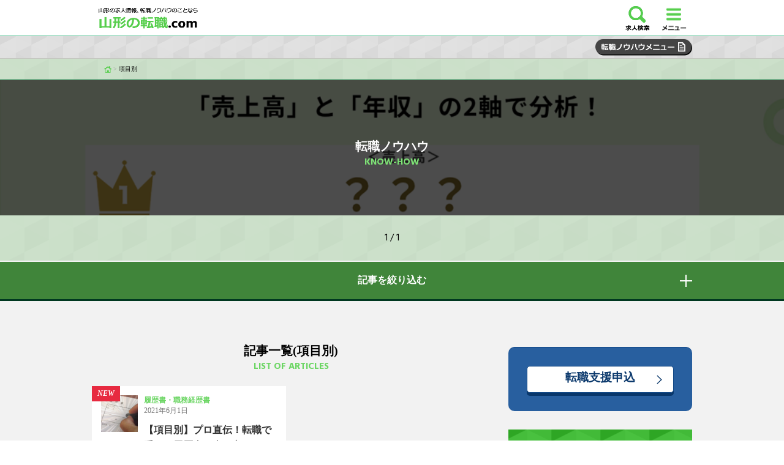

--- FILE ---
content_type: text/html; charset=UTF-8
request_url: https://xn--u9jz83kt3b6r4cjcp.com/tag/%E9%A0%85%E7%9B%AE%E5%88%A5
body_size: 11976
content:
<!DOCTYPE html>
<html lang="ja">
<head>
	<meta charset="UTF-8">
	<meta name="viewport" content="width=device-width">
	    <meta name="description"  content="プロの転職アドバイザーが履歴書の書き方を項目別に解説。間違えやすいポイントや、履歴書をより魅力的にする方法も紹介しています。今まさに履歴書を書くところだというあなたはまず、ここをチェック。必ず良い履歴書が完成します。" />
		<link href="https://xn--u9jz83kt3b6r4cjcp.com/wp-content/themes/hurexsub_yamagata/img/favicon.ico" rel="shortcut icon" />
	<!-- Google Tag Manager -->
	<script>(function(w,d,s,l,i){w[l]=w[l]||[];w[l].push({'gtm.start':
	new Date().getTime(),event:'gtm.js'});var f=d.getElementsByTagName(s)[0],
	j=d.createElement(s),dl=l!='dataLayer'?'&l='+l:'';j.async=true;j.src=
	'https://www.googletagmanager.com/gtm.js?id='+i+dl;f.parentNode.insertBefore(j,f);
	})(window,document,'script','dataLayer','GTM-NNBCB9H');</script>
	<!-- End Google Tag Manager -->


	<!--[if lt IE 9]>
	<script src="https://xn--u9jz83kt3b6r4cjcp.com/wp-content/themes/hurexsub_yamagata/js/html5.js"></script> 
	<![endif]-->
<script>(function(html){html.className = html.className.replace(/\bno-js\b/,'js')})(document.documentElement);</script>

		<!-- All in One SEO 4.1.5.3 -->
		<title>項目別 | 山形の転職.com｜山形の転職ノウハウ、正社員の求人情報</title>
		<meta name="robots" content="max-image-preview:large" />
		<link rel="canonical" href="https://xn--u9jz83kt3b6r4cjcp.com/tag/%E9%A0%85%E7%9B%AE%E5%88%A5" />
		<script type="application/ld+json" class="aioseo-schema">
			{"@context":"https:\/\/schema.org","@graph":[{"@type":"WebSite","@id":"https:\/\/xn--u9jz83kt3b6r4cjcp.com\/#website","url":"https:\/\/xn--u9jz83kt3b6r4cjcp.com\/","name":"\u5c71\u5f62\u306e\u8ee2\u8077.com\uff5c\u5c71\u5f62\u306e\u8ee2\u8077\u30ce\u30a6\u30cf\u30a6\u3001\u6b63\u793e\u54e1\u306e\u6c42\u4eba\u60c5\u5831","description":"\u5c71\u5f62\u306e\u8ee2\u8077.com\u306f\u3001\u5c71\u5f62\u3067\u8ee2\u8077\u3057\u305f\u3044\u65b9\u306e\u305f\u3081\u306e\u8ee2\u8077\u60c5\u5831\u30e1\u30c7\u30a3\u30a2\u3002 \u8ee2\u8077\u65b9\u6cd5\u304b\u3089\u6700\u65b0\u306e\u6c42\u4eba\u307e\u3067\u300c\u5c71\u5f62\u306b\u7279\u5316\u3057\u305f\u8ee2\u8077\u304a\u5f79\u7acb\u3061\u60c5\u5831\u300d\u304c\u6e80\u8f09\uff01 \u5730\u5143\u306b\u5f37\u3044\u8ee2\u8077\u30b3\u30f3\u30b5\u30eb\u30bf\u30f3\u30c8\u304c\u8ee2\u8077\u6210\u529f\u30ce\u30a6\u30cf\u30a6\u3092\u304a\u5c4a\u3051\u3057\u307e\u3059\u3002","inLanguage":"ja","publisher":{"@id":"https:\/\/xn--u9jz83kt3b6r4cjcp.com\/#organization"}},{"@type":"Organization","@id":"https:\/\/xn--u9jz83kt3b6r4cjcp.com\/#organization","name":"\u5c71\u5f62\u306e\u8ee2\u8077.com\uff5c\u5c71\u5f62\u306e\u8ee2\u8077\u30ce\u30a6\u30cf\u30a6\u3001\u6b63\u793e\u54e1\u306e\u6c42\u4eba\u60c5\u5831","url":"https:\/\/xn--u9jz83kt3b6r4cjcp.com\/"},{"@type":"BreadcrumbList","@id":"https:\/\/xn--u9jz83kt3b6r4cjcp.com\/tag\/%E9%A0%85%E7%9B%AE%E5%88%A5\/#breadcrumblist","itemListElement":[{"@type":"ListItem","@id":"https:\/\/xn--u9jz83kt3b6r4cjcp.com\/#listItem","position":1,"item":{"@type":"WebPage","@id":"https:\/\/xn--u9jz83kt3b6r4cjcp.com\/","name":"\u30db\u30fc\u30e0","description":"\u5c71\u5f62\u306e\u8ee2\u8077.com\u306f\u3001\u5c71\u5f62\u3067\u8ee2\u8077\u3057\u305f\u3044\u65b9\u306e\u305f\u3081\u306e\u8ee2\u8077\u60c5\u5831\u30e1\u30c7\u30a3\u30a2\u3002 \u8ee2\u8077\u65b9\u6cd5\u304b\u3089\u6700\u65b0\u306e\u6c42\u4eba\u307e\u3067\u300c\u5c71\u5f62\u306b\u7279\u5316\u3057\u305f\u8ee2\u8077\u304a\u5f79\u7acb\u3061\u60c5\u5831\u300d\u304c\u6e80\u8f09\uff01 \u5730\u5143\u306b\u5f37\u3044\u8ee2\u8077\u30b3\u30f3\u30b5\u30eb\u30bf\u30f3\u30c8\u304c\u8ee2\u8077\u6210\u529f\u30ce\u30a6\u30cf\u30a6\u3092\u304a\u5c4a\u3051\u3057\u307e\u3059\u3002","url":"https:\/\/xn--u9jz83kt3b6r4cjcp.com\/"},"nextItem":"https:\/\/xn--u9jz83kt3b6r4cjcp.com\/tag\/%e9%a0%85%e7%9b%ae%e5%88%a5#listItem"},{"@type":"ListItem","@id":"https:\/\/xn--u9jz83kt3b6r4cjcp.com\/tag\/%e9%a0%85%e7%9b%ae%e5%88%a5#listItem","position":2,"item":{"@type":"WebPage","@id":"https:\/\/xn--u9jz83kt3b6r4cjcp.com\/tag\/%e9%a0%85%e7%9b%ae%e5%88%a5","name":"\u9805\u76ee\u5225","url":"https:\/\/xn--u9jz83kt3b6r4cjcp.com\/tag\/%e9%a0%85%e7%9b%ae%e5%88%a5"},"previousItem":"https:\/\/xn--u9jz83kt3b6r4cjcp.com\/#listItem"}]},{"@type":"CollectionPage","@id":"https:\/\/xn--u9jz83kt3b6r4cjcp.com\/tag\/%E9%A0%85%E7%9B%AE%E5%88%A5\/#collectionpage","url":"https:\/\/xn--u9jz83kt3b6r4cjcp.com\/tag\/%E9%A0%85%E7%9B%AE%E5%88%A5\/","name":"\u9805\u76ee\u5225 | \u5c71\u5f62\u306e\u8ee2\u8077.com\uff5c\u5c71\u5f62\u306e\u8ee2\u8077\u30ce\u30a6\u30cf\u30a6\u3001\u6b63\u793e\u54e1\u306e\u6c42\u4eba\u60c5\u5831","inLanguage":"ja","isPartOf":{"@id":"https:\/\/xn--u9jz83kt3b6r4cjcp.com\/#website"},"breadcrumb":{"@id":"https:\/\/xn--u9jz83kt3b6r4cjcp.com\/tag\/%E9%A0%85%E7%9B%AE%E5%88%A5\/#breadcrumblist"}}]}
		</script>
		<!-- All in One SEO -->

<link rel='stylesheet' id='wp-block-library-css'  href='https://xn--u9jz83kt3b6r4cjcp.com/wp-includes/css/dist/block-library/style.min.css?ver=1633060657' type='text/css' media='all' />
<link rel='stylesheet' id='pz-linkcard-css'  href='//xn--u9jz83kt3b6r4cjcp.com/wp-content/uploads/pz-linkcard/style.css?ver=2.4.4.3.3' type='text/css' media='all' />
<link rel='stylesheet' id='toc-screen-css'  href='https://xn--u9jz83kt3b6r4cjcp.com/wp-content/plugins/table-of-contents-plus/screen.min.css?ver=2002' type='text/css' media='all' />
<link rel='stylesheet' id='wp-pagenavi-css'  href='https://xn--u9jz83kt3b6r4cjcp.com/wp-content/plugins/wp-pagenavi/pagenavi-css.css?ver=2.70' type='text/css' media='all' />
<link rel='stylesheet' id='wordpress-popular-posts-css-css'  href='https://xn--u9jz83kt3b6r4cjcp.com/wp-content/plugins/wordpress-popular-posts/assets/css/wpp.css?ver=5.3.2' type='text/css' media='all' />
<script type='text/javascript' src='//ajax.googleapis.com/ajax/libs/jquery/2.1.4/jquery.min.js?ver=20160608' id='jquery-js'></script>
<script type='application/json' id='wpp-json'>
{"sampling_active":0,"sampling_rate":100,"ajax_url":"https:\/\/xn--u9jz83kt3b6r4cjcp.com\/wp-json\/wordpress-popular-posts\/v1\/popular-posts","ID":0,"token":"0b957c11ed","lang":0,"debug":0}
</script>
<script type='text/javascript' src='https://xn--u9jz83kt3b6r4cjcp.com/wp-content/plugins/wordpress-popular-posts/assets/js/wpp.min.js?ver=5.3.2' id='wpp-js-js'></script>
<style type="text/css">div#toc_container {width: 100%;}</style>        <style>
            @-webkit-keyframes bgslide {
                from {
                    background-position-x: 0;
                }
                to {
                    background-position-x: -200%;
                }
            }

            @keyframes bgslide {
                    from {
                        background-position-x: 0;
                    }
                    to {
                        background-position-x: -200%;
                    }
            }

            .wpp-widget-placeholder {
                margin: 0 auto;
                width: 60px;
                height: 3px;
                background: #dd3737;
                background: -webkit-gradient(linear, left top, right top, from(#dd3737), color-stop(10%, #571313), to(#dd3737));
                background: linear-gradient(90deg, #dd3737 0%, #571313 10%, #dd3737 100%);
                background-size: 200% auto;
                border-radius: 3px;
                -webkit-animation: bgslide 1s infinite linear;
                animation: bgslide 1s infinite linear;
            }
        </style>
        <style type="text/css">.recentcomments a{display:inline !important;padding:0 !important;margin:0 !important;}</style>	<script src="//cdn.jsdelivr.net/velocity/1.2.2/velocity.min.js"></script>
	<link href="https://fonts.googleapis.com/css?family=Hind:400,700" rel="stylesheet">
		<script type="text/javascript" src="https://xn--u9jz83kt3b6r4cjcp.com/wp-content/themes/hurexsub_yamagata/js/common.js"></script>
	<link rel="stylesheet" href="https://xn--u9jz83kt3b6r4cjcp.com/wp-content/themes/hurexsub_yamagata/style.css?1633060657" type="text/css" />
	<link rel="stylesheet" href="https://xn--u9jz83kt3b6r4cjcp.com/wp-content/themes/hurexsub_yamagata/editor-style.css" type="text/css" />
	
	<!-- OGP -->
	<meta property="og:type" content="blog">
	<meta property="og:title" content="山形の転職.com｜山形の転職ノウハウ、正社員の求人情報">
<meta property="og:url" content="https://xn--u9jz83kt3b6r4cjcp.com">
<meta property="og:image" content="https://xn--u9jz83kt3b6r4cjcp.com/wp-content/themes/hurexsub_yamagata/img/ogp.jpg">
		<meta property="og:site_name" content="山形の転職.com｜山形の転職ノウハウ、正社員の求人情報">
	<!-- OGP -->
</head>

<body class="archive tag tag-27">
<!-- Google Tag Manager (noscript) -->
<noscript><iframe src="https://www.googletagmanager.com/ns.html?id=GTM-NNBCB9H"
height="0" width="0" style="display:none;visibility:hidden"></iframe></noscript>
<!-- End Google Tag Manager (noscript) -->
<div id="page" class="hfeed site">

	<header id="masthead" class="site-header" role="banner">
		<div class="drawer_header_wrap">
		<div class="drawer_header">
			<h1 class="site_title"><a href="https://xn--u9jz83kt3b6r4cjcp.com/" rel="home"><img src="https://xn--u9jz83kt3b6r4cjcp.com/wp-content/themes/hurexsub_yamagata/img/logo.png" class="site_title_img" alt="山形の転職.com｜山形の転職ノウハウ、正社員の求人情報"></a></h1>

			<ul class="menu_btn">
				<li class="menu_btn_li"><a href="/search-job?pref=80"><img src="https://xn--u9jz83kt3b6r4cjcp.com/wp-content/themes/hurexsub_yamagata/img/h_search.png" class="menu_btn_li_img" alt="求人検索"></a></li>
				<li class="menu_btn_li"><button type="button" class="drawer-toggle menu"></button></li>
			</ul>
		</div>
		</div>
		<div class="overray"></div>
		<nav class="drawer-nav">
			<ul class="menu_lists">
				<li class="menu_li"><a href="/search-job?pref=80" class="menu_a"><img src="https://xn--u9jz83kt3b6r4cjcp.com/wp-content/themes/hurexsub_yamagata/img/h_icon01.png" class="h_icon" />求人検索</a></li>
				<li class="menu_li"><a href="/knowhow" class="menu_a"><img src="https://xn--u9jz83kt3b6r4cjcp.com/wp-content/themes/hurexsub_yamagata/img/h_icon02.png" class="h_icon" />転職ノウハウ</a></li>
				<li class="menu_li"><a href="/" class="menu_a"><img src="https://xn--u9jz83kt3b6r4cjcp.com/wp-content/themes/hurexsub_yamagata/img/h_icon03.png" class="h_icon" />ホーム</a></li>
			</ul>
			<ul class="sns_btn">
				<li class="sns_btn_li"><a class="tw-follow-btn" href="https://twitter.com/intent/follow?screen_name=hurex_hurex" target="_blank" onclick="window.open(this.href, 'window', 'width=600, height=400, menubar=no, toolbar=no, scrollbars=yes'); return false;"><img src="https://xn--u9jz83kt3b6r4cjcp.com/wp-content/themes/hurexsub_yamagata/img/sns_f01.png" alt="Twitterでフォローする" /></a></li>
				<li class="sns_btn_li"><a href="https://line.me/ti/p/%40dwq8477y" target="_blank"><img src="https://xn--u9jz83kt3b6r4cjcp.com/wp-content/themes/hurexsub_yamagata/img/sns_f02.png" alt="LINEで友だちになる" /></a></li>
				<li class="sns_btn_li"><a href="https://b.hatena.ne.jp/hurexjapan/follow.follow" target="_blank"><img src="https://xn--u9jz83kt3b6r4cjcp.com/wp-content/themes/hurexsub_yamagata/img/sns_f03.png" alt="はてブでフォローする" /></a></li>
			</ul>
		</nav>
		
		<div class="know_wrap">
			<div class="know_menu_btn_wrap">
			<div class="know_menu_btn_inner">
				<span class="know_menu_btn"></span>
			</div>
			</div>
			<div class="know_menu_wrap">
				<div class="know_menu">
					<h2 class="know_menu_title bg_main">カテゴリー一覧</h2>
					<ul class="know_cat_lists">
						<li class="cat-item cat-item-129"><a href="https://xn--u9jz83kt3b6r4cjcp.com/category/view">おすすめ記事</a>
</li>
	<li class="cat-item cat-item-132"><a href="https://xn--u9jz83kt3b6r4cjcp.com/category/local-life">地域の暮らし</a>
</li>
	<li class="cat-item cat-item-44"><a href="https://xn--u9jz83kt3b6r4cjcp.com/category/local-knowhow">地域の転職情報</a>
</li>
	<li class="cat-item cat-item-5"><a href="https://xn--u9jz83kt3b6r4cjcp.com/category/resume">履歴書・職務経歴書</a>
</li>
	<li class="cat-item cat-item-3"><a href="https://xn--u9jz83kt3b6r4cjcp.com/category/money">給料・マネー</a>
</li>
	<li class="cat-item cat-item-2"><a href="https://xn--u9jz83kt3b6r4cjcp.com/category/knowhow-column">転職ノウハウ・コラム</a>
<ul class='children'>
	<li class="cat-item cat-item-82"><a href="https://xn--u9jz83kt3b6r4cjcp.com/category/knowhow-column/age-knowhow">年代別ノウハウ</a>
</li>
	<li class="cat-item cat-item-133"><a href="https://xn--u9jz83kt3b6r4cjcp.com/category/knowhow-column/job-knowhow">職種別ノウハウ</a>
</li>
</ul>
</li>
	<li class="cat-item cat-item-36"><a href="https://xn--u9jz83kt3b6r4cjcp.com/category/retire">退職</a>
</li>
	<li class="cat-item cat-item-4"><a href="https://xn--u9jz83kt3b6r4cjcp.com/category/interview-test">面接・試験</a>
</li>
					</ul>
					<h2 class="know_menu_title bg_main">人気タグ</h2>
					<div class="know_tag">
					<a href="https://xn--u9jz83kt3b6r4cjcp.com/tag/%e5%b1%a5%e6%ad%b4%e6%9b%b8" class="tag-cloud-link tag-link-22 tag-link-position-1" style="font-size: 10pt;">履歴書</a>
<a href="https://xn--u9jz83kt3b6r4cjcp.com/tag/%e6%9b%b8%e3%81%8d%e6%96%b9" class="tag-cloud-link tag-link-23 tag-link-position-2" style="font-size: 10pt;">書き方</a>
<a href="https://xn--u9jz83kt3b6r4cjcp.com/tag/%e8%bb%a2%e8%81%b7" class="tag-cloud-link tag-link-19 tag-link-position-3" style="font-size: 10pt;">転職</a>
<a href="https://xn--u9jz83kt3b6r4cjcp.com/tag/%e5%a4%a9%e7%ab%a5" class="tag-cloud-link tag-link-65 tag-link-position-4" style="font-size: 10pt;">天童</a>
<a href="https://xn--u9jz83kt3b6r4cjcp.com/tag/it" class="tag-cloud-link tag-link-45 tag-link-position-5" style="font-size: 10pt;">IT</a>
<a href="https://xn--u9jz83kt3b6r4cjcp.com/tag/%e7%ae%a1%e7%90%86%e8%81%b7" class="tag-cloud-link tag-link-83 tag-link-position-6" style="font-size: 10pt;">管理職</a>
<a href="https://xn--u9jz83kt3b6r4cjcp.com/tag/%e5%af%92%e6%b2%b3%e6%b1%9f" class="tag-cloud-link tag-link-76 tag-link-position-7" style="font-size: 10pt;">寒河江</a>
<a href="https://xn--u9jz83kt3b6r4cjcp.com/tag/%e5%b1%b1%e5%bd%a2" class="tag-cloud-link tag-link-54 tag-link-position-8" style="font-size: 10pt;">山形</a>
<a href="https://xn--u9jz83kt3b6r4cjcp.com/tag/%e3%83%9e%e3%83%8d%e3%82%b8%e3%83%a1%e3%83%b3%e3%83%88" class="tag-cloud-link tag-link-84 tag-link-position-9" style="font-size: 10pt;">マネジメント</a>
<a href="https://xn--u9jz83kt3b6r4cjcp.com/tag/500" class="tag-cloud-link tag-link-92 tag-link-position-10" style="font-size: 10pt;">500</a>					</div>
				</div>
				<div class="know_menu_close more_btn">閉じる</div>
			</div>
		</div>
	</header><!-- .site-header -->
		<div class="breadcrumbs_wrap bg_sub01">
	<div class="breadcrumbs">
		<!-- Breadcrumb NavXT 6.6.0 -->
<span property="itemListElement" typeof="ListItem"><a property="item" typeof="WebPage" title="山形の転職.com｜山形の転職ノウハウ、正社員の求人情報へ移動" href="https://xn--u9jz83kt3b6r4cjcp.com" class="home"><span property="name"><img src="/wp-content/themes/hurexsub_yamagata/img/h_icon03.png" class="icon_home" /></span></a><meta property="position" content="1"></span> &gt; <span property="itemListElement" typeof="ListItem"><span property="name">項目別</span><meta property="position" content="2"></span>	</div>
	</div>
		
	<div id="content" class="site-content drawer-contents">
	<section id="primary" class="content-area">
		<main id="main" class="site-main bg_sub01" role="main">
		<div class="post_box_wrap bg_sub02">
		
								<div class="arc_title_wrap" style="background-image:url(https://xn--u9jz83kt3b6r4cjcp.com/wp-content/uploads/2022/07/yamagata_img_ranking.png)">
			<div class="arc_title">
				<h2 class="title white">転職ノウハウ</h2>
				<p class="sub_title lg">KNOW-HOW</p>
			</div>
			</div>
					
		
				
		<div class="page_navi_wrap bg_sub01">
		<div class="page_navi page_navi_top">
			<div class='wp-pagenavi' role='navigation'>
<span class='pages'>1 / 1</span>
</div>		</div>
		</div>
		
		<div class="search_arc_wrap bg_sub06">
		<div class="search_arc inner">
			<span class="search_arc_btn more_btn">記事を絞り込む</span>
			<form method="get" action="https://xn--u9jz83kt3b6r4cjcp.com" class="serach_arc_box">
				<select  name='cat' id='cat' class='postform' >
	<option value='0' selected='selected'>カテゴリーを選択</option>
	<option class="level-0" value="129">おすすめ記事</option>
	<option class="level-0" value="132">地域の暮らし</option>
	<option class="level-0" value="44">地域の転職情報</option>
	<option class="level-0" value="5">履歴書・職務経歴書</option>
	<option class="level-0" value="82">年代別ノウハウ</option>
	<option class="level-0" value="3">給料・マネー</option>
	<option class="level-0" value="133">職種別ノウハウ</option>
	<option class="level-0" value="2">転職ノウハウ・コラム</option>
	<option class="level-0" value="36">退職</option>
	<option class="level-0" value="4">面接・試験</option>
</select>
									<select name='tag' id='tag' class="postform">
					<option value="" selected="selected">タグを選択</option>
										<option value="20%e4%bb%a3">20代</option>
										<option value="2ch">2ch</option>
										<option value="30%e4%bb%a3">30代</option>
										<option value="400">400</option>
										<option value="500">500</option>
										<option value="600">600</option>
										<option value="700">700</option>
										<option value="it">IT</option>
										<option value="i%e3%82%bf%e3%83%bc%e3%83%b3">Iターン</option>
										<option value="se">SE</option>
										<option value="spi">SPI</option>
										<option value="u%e3%82%bf%e3%83%bc%e3%83%b3">Uターン</option>
										<option value="web">Web</option>
										<option value="web%e3%83%87%e3%82%a3%e3%83%ac%e3%82%af%e3%82%bf%e3%83%bc">Webディレクター</option>
										<option value="%e3%82%a4%e3%83%99%e3%83%b3%e3%83%88">イベント</option>
										<option value="%e3%82%b3%e3%83%bc%e3%83%ab%e3%82%bb%e3%83%b3%e3%82%bf%e3%83%bc">コールセンター</option>
										<option value="%e3%82%b3%e3%83%b3%e3%82%b5%e3%83%ab%e3%82%bf%e3%83%b3%e3%83%88">コンサルタント</option>
										<option value="%e3%82%b5%e3%83%bc%e3%83%93%e3%82%b9%e5%86%85%e5%ae%b9">サービス内容</option>
										<option value="%e3%82%b5%e3%82%a4%e3%83%88">サイト</option>
										<option value="%e3%83%87%e3%82%b6%e3%82%a4%e3%83%8a%e3%83%bc">デザイナー</option>
										<option value="%e3%83%87%e3%83%a1%e3%83%aa%e3%83%83%e3%83%88">デメリット</option>
										<option value="%e3%83%8f%e3%82%a6%e3%82%b9%e3%83%a1%e3%83%bc%e3%82%ab">ハウスメーカ</option>
										<option value="%e3%83%8f%e3%83%ad%e3%83%bc%e3%83%af%e3%83%bc%e3%82%af">ハローワーク</option>
										<option value="%e3%83%95%e3%82%a7%e3%82%a2">フェア</option>
										<option value="%e3%83%96%e3%83%a9%e3%83%83%e3%82%af%e4%bc%81%e6%a5%ad">ブラック企業</option>
										<option value="%e3%83%97%e3%83%ad%e3%82%b0%e3%83%a9%e3%83%9e%e3%83%bc">プログラマー</option>
										<option value="%e3%83%99%e3%83%b3%e3%83%81%e3%83%a3%e3%83%bc">ベンチャー</option>
										<option value="%e3%83%9e%e3%83%bc%e3%82%b1%e3%83%86%e3%82%a3%e3%83%b3%e3%82%b0">マーケティング</option>
										<option value="%e3%83%9e%e3%83%8a%e3%83%bc">マナー</option>
										<option value="%e3%83%9e%e3%83%8d%e3%82%b8%e3%83%a1%e3%83%b3%e3%83%88">マネジメント</option>
										<option value="%e3%83%a1%e3%83%bc%e3%82%ab%e3%83%bc">メーカー</option>
										<option value="%e3%83%a1%e3%83%aa%e3%83%83%e3%83%88">メリット</option>
										<option value="%e3%83%a9%e3%82%a4%e3%82%bf%e3%83%bc">ライター</option>
										<option value="%e3%83%ab%e3%83%bc%e3%83%88">ルート</option>
										<option value="%e3%83%ab%e3%83%bc%e3%83%ab">ルール</option>
										<option value="%e4%b8%80%e6%ac%a1%e8%a9%a6%e9%a8%93">一次試験</option>
										<option value="%e4%b8%8d%e5%8b%95%e7%94%a3">不動産</option>
										<option value="%e4%b8%ad%e9%80%94">中途</option>
										<option value="%e4%b8%ad%e9%80%94%e6%8e%a1%e7%94%a8">中途採用</option>
										<option value="%e4%ba%8b%e5%8b%99">事務</option>
										<option value="%e4%bc%81%e6%a5%ad">企業</option>
										<option value="%e4%bc%81%e6%a5%ad%e3%83%a9%e3%83%b3%e3%82%ad%e3%83%b3%e3%82%b0">企業ランキング</option>
										<option value="%e4%bd%8f%e5%ae%85%e5%96%b6%e6%a5%ad">住宅営業</option>
										<option value="%e4%bd%8f%e6%89%80">住所</option>
										<option value="%e4%bf%9d%e9%99%ba">保険</option>
										<option value="%e5%80%8b%e4%ba%ba">個人</option>
										<option value="%e5%86%86%e6%ba%80">円満</option>
										<option value="%e5%88%a9%e7%94%a8%e6%96%b9%e6%b3%95">利用方法</option>
										<option value="%e5%8a%a9%e6%88%90%e9%87%91">助成金</option>
										<option value="%e5%8b%89%e5%bc%b7">勉強</option>
										<option value="%e5%8f%97%e4%bb%98">受付</option>
										<option value="%e5%8f%a3%e3%82%b3%e3%83%9f%e3%82%b5%e3%82%a4%e3%83%88">口コミサイト</option>
										<option value="%e5%96%b6%e6%a5%ad">営業</option>
										<option value="%e5%9f%ba%e6%9c%ac">基本</option>
										<option value="%e5%a4%a9%e7%ab%a5">天童</option>
										<option value="%e5%af%92%e6%b2%b3%e6%b1%9f">寒河江</option>
										<option value="%e5%b1%a5%e6%ad%b4%e6%9b%b8">履歴書</option>
										<option value="%e5%b1%b1%e5%bd%a2">山形</option>
										<option value="%e5%b9%b4%e5%8f%8e">年収</option>
										<option value="%e5%b9%b9%e9%83%a8">幹部</option>
										<option value="%e5%bd%b9%e8%81%b7">役職</option>
										<option value="%e5%bf%97%e6%9c%9b%e5%8b%95%e6%a9%9f">志望動機</option>
										<option value="%e6%8a%80%e8%a1%93">技術</option>
										<option value="%e6%8a%80%e8%a1%93%e3%82%a8%e3%83%b3%e3%82%b8%e3%83%8b%e3%82%a2">技術エンジニア</option>
										<option value="%e6%8c%81%e3%81%a1%e7%89%a9">持ち物</option>
										<option value="%e6%96%b0%e8%a6%8f%e9%96%8b%e6%8b%93">新規開拓</option>
										<option value="%e6%9b%b8%e3%81%8d%e6%96%b9">書き方</option>
										<option value="%e6%b1%82%e4%ba%ba">求人</option>
										<option value="%e6%b1%82%e4%ba%ba%e7%a5%a8">求人票</option>
										<option value="%e6%b3%95%e4%ba%ba">法人</option>
										<option value="%e7%8b%ac%e5%8d%a0">独占</option>
										<option value="%e7%a7%98%e6%9b%b8">秘書</option>
										<option value="%e7%a7%bb%e4%bd%8f">移住</option>
										<option value="%e7%ac%ac%e4%b8%80%e5%8d%b0%e8%b1%a1">第一印象</option>
										<option value="%e7%ad%86%e8%a8%98%e8%a9%a6%e9%a8%93">筆記試験</option>
										<option value="%e7%ae%a1%e7%90%86%e6%9c%ac%e9%83%a8%e9%95%b7">管理本部長</option>
										<option value="%e7%ae%a1%e7%90%86%e8%81%b7">管理職</option>
										<option value="%e7%b5%8c%e7%90%86">経理</option>
										<option value="%e8%81%b7%e5%8b%99%e7%b5%8c%e6%ad%b4%e6%9b%b8">職務経歴書</option>
										<option value="%e8%87%aa%e5%b7%b1pr">自己PR</option>
										<option value="%e8%8b%b1%e8%aa%9e">英語</option>
										<option value="%e8%a8%88%e7%ae%97%e6%96%b9%e6%b3%95">計算方法</option>
										<option value="%e8%a8%bc%e5%88%b8">証券</option>
										<option value="%e8%b2%a1%e5%8b%99">財務</option>
										<option value="%e8%b3%83%e8%b2%b8">賃貸</option>
										<option value="%e8%bb%a2%e8%81%b7">転職</option>
										<option value="%e8%bb%a2%e8%81%b7%e3%82%a8%e3%83%bc%e3%82%b8%e3%82%a7%e3%83%b3%e3%83%88">転職エージェント</option>
										<option value="%e9%80%80%e8%81%b7">退職</option>
										<option value="%e9%80%80%e8%81%b7%e9%87%91">退職金</option>
										<option value="%e9%81%a9%e6%80%a7%e6%a4%9c%e6%9f%bb">適性検査</option>
										<option value="%e9%87%91%e5%ba%ab">金庫</option>
										<option value="%e9%87%91%e8%9e%8d">金融</option>
										<option value="%e9%8a%80%e8%a1%8c">銀行</option>
										<option value="%e9%9d%9e%e5%85%ac%e9%96%8b">非公開</option>
										<option value="%e9%9d%9e%e5%85%ac%e9%96%8b%e6%b1%82%e4%ba%ba">非公開求人</option>
										<option value="%e9%9d%a2%e6%8e%a5">面接</option>
										<option value="%e9%a0%85%e7%9b%ae%e5%88%a5">項目別</option>
										</select>
								<input name="s" id="s" type="text" class="serach_arc_text" placeholder="フリーワード検索" />
				<input id="submit" class="search_submit" type="submit" value="検索する" />
			</form>
		</div>
		</div>

		<div class="post_box pc_min inner">
		<div class="pc_inner">
			<header class="page-header">
				<h2 class="title">記事一覧(項目別)</h2>				<p class="sub_title">LIST OF ARTICLES</p>
			</header><!-- .page-header -->

			<ul class="post_lists">
								<li class="post_lists_li cnt_1 second">
					<a href="https://xn--u9jz83kt3b6r4cjcp.com/resume/68">
						<span class="new_mark new_post">NEW</span>						<div class="post_lists_img" style="background-image:url(https://xn--u9jz83kt3b6r4cjcp.com/wp-content/uploads/2018/03/967e200c3e0ded662fcefe5e2648763c_m.jpg)"></div>
					</a>
					<div class="post_lists_text">
						<p class="date gray"><a href="/category/resume" class="post_lists_cat">履歴書・職務経歴書</a><span class="post_lists_sp">　|　</span>2021年6月1日</p>
						<a href="https://xn--u9jz83kt3b6r4cjcp.com/resume/68">
							<h3 class="post_li_title">【項目別】プロ直伝！転職で受かる履歴書の書き方</h3>
							<p class="post_p">これさえ読めば失敗しない！ 転職に役立つノウハウ&amp;お役立ち情報を配信中！ いざ書き始めると、わからないことだらけでなかなか進まない履歴書の作成。 履歴書にはさまざまな項目がありますが、1つひとつミスがないように記</p>
						</a>
						<div class="post_lists_tag">
						<a class="tag-cloud-link" href="https://xn--u9jz83kt3b6r4cjcp.com/tag/%e5%a4%a9%e7%ab%a5" rel="tag">天童</a> <a class="tag-cloud-link" href="https://xn--u9jz83kt3b6r4cjcp.com/tag/%e5%b1%a5%e6%ad%b4%e6%9b%b8" rel="tag">履歴書</a> <a class="tag-cloud-link" href="https://xn--u9jz83kt3b6r4cjcp.com/tag/%e5%b1%b1%e5%bd%a2" rel="tag">山形</a> <a class="tag-cloud-link" href="https://xn--u9jz83kt3b6r4cjcp.com/tag/%e5%bf%97%e6%9c%9b%e5%8b%95%e6%a9%9f" rel="tag">志望動機</a> <a class="tag-cloud-link" href="https://xn--u9jz83kt3b6r4cjcp.com/tag/%e6%9b%b8%e3%81%8d%e6%96%b9" rel="tag">書き方</a> <a class="tag-cloud-link" href="https://xn--u9jz83kt3b6r4cjcp.com/tag/%e8%87%aa%e5%b7%b1pr" rel="tag">自己PR</a> <a class="tag-cloud-link" href="https://xn--u9jz83kt3b6r4cjcp.com/tag/%e9%a0%85%e7%9b%ae%e5%88%a5" rel="tag">項目別</a>						</div>
					</div>
				</li>
			   			</ul>
		</div>
		</div>
		
		<div class="page_navi_wrap page_navi_bottom_wrap bg_sub01">
		<div class="page_navi page_navi_bottom">
			<div class='wp-pagenavi' role='navigation'>
<span class='pages'>1 / 1</span>
</div>			<img src="https://xn--u9jz83kt3b6r4cjcp.com/wp-content/themes/hurexsub_yamagata/img/pagetop02.png" class="pagetop02" />
		</div>
		</div>
		
			
		</div>
		</main><!-- .site-main -->
	</section><!-- .content-area -->


	</div><!-- .site-content -->
	
	<div class="sidebar_wrap">
	<div class="sidebar_inner">
	
	<div id="secondary" class="secondary">

		<div class="app_box_wrap bg_sub04">
		<div class="app_box inner">
			<a href="https://www.hurex.jp/mypage/signup/regist?argument=vgmWMMby&dmai=yamagata_t_apply" target="_blank" class="more_btn app_more_btn">転職支援申込</a>
		</div>
		</div>
		
		<div class="search_box_wrap search_box_side bg_main">
		<div class="search_box inner">
			<h2 class="title white">簡単求人検索</h2>
			<p class="sub_title lg">SEARCH</p>
			<form method="get" name="searchpage" action="/search-job">
				<select class="b01 search_input" name="job[]">
					<option value="">職種を選ぶ</option>
					<option value="10753,10754,10755,10756,10757,10758,10765,10725">営業</option>
					<option value="10775">経理･財務</option>
					<option value="10773,10774,10776">法務･人事･総務･広報</option>
					<option value="10777,10762">一般事務</option>
					<option value="10768,10769">経営･管理職･企画･マーケティング</option>
					<option value="10734,10735,10736,10737,10738,10739,10740,10741,10742,10743,11290">技術職(電気･電子･機械)</option>
					<option value="10779,10780,10781,10782,10783">技術職(医療･化学･食品)</option>
					<option value="10749,10750,10751">技術職(建築･土木･その他)</option>
					<option value="10716,10717,10718,10719,10720,10721,10722,10723,10724">ITエンジニア(システム開発･インフラ･SE)</option>
					<option value="10727,10728,10729,10730,10731,10732">Web関連職･メディア･ゲーム･デザイン</option>
					<option value="10770">専門職(士業･金融･不動産･コンサルタント)</option>
					<option value="10760,10761,10762">サービス･外食･販売</option>
					<option value="10771,10766">教育･保育･物流･購買･その他 </option>
				</select>
				<select class="b02 search_input" name="pref">
					<option value="80">山形県</option>
					<option value="">勤務地を選ぶ</option>
					<option value="75">北海道</option>
					<option value="76">青森県</option>
					<option value="77">岩手県</option>
					<option value="78">宮城県</option>
					<option value="79">秋田県</option>
					<option value="81">福島県</option>
					<option value="82">茨城県</option>
					<option value="83">栃木県</option>
					<option value="84">群馬県</option>
					<option value="85">埼玉県</option>
					<option value="86">千葉県</option>
					<option value="87">東京都</option>
					<option value="88">神奈川県</option>
					<option value="89">新潟県</option>
					<option value="90">富山県</option>
					<option value="91">石川県</option>
					<option value="92">福井県</option>
					<option value="93">山梨県</option>
					<option value="94">長野県</option>
					<option value="95">岐阜県</option>
					<option value="96">静岡県</option>
					<option value="97">愛知県</option>
					<option value="98">三重県</option>
					<option value="99">滋賀県</option>
					<option value="100">京都府</option>
					<option value="101">大阪府</option>
					<option value="102">兵庫県</option>
					<option value="103">奈良県</option>
					<option value="104">和歌山県</option>
					<option value="105">鳥取県</option>
					<option value="106">島根県</option>
					<option value="107">岡山県</option>
					<option value="108">広島県</option>
					<option value="109">山口県</option>
					<option value="110">徳島県</option>
					<option value="111">香川県</option>
					<option value="112">愛媛県</option>
					<option value="113">高知県</option>
					<option value="114">福岡県</option>
					<option value="115">佐賀県</option>
					<option value="116">長崎県</option>
					<option value="117">熊本県</option>
					<option value="118">大分県</option>
					<option value="119">宮崎県</option>
					<option value="120">鹿児島県</option>
					<option value="121">沖縄県</option>
				</select>
				<input id="submit" class="search_submit" name="submit" value="検索する" type="submit">
			</form>
			<a href="/search-job?pref=80" class="search_more_btn more_btn">もっと詳しく検索する</a>
		</div>
		</div>

		<div class="rank_box_wrap">
		<div class="rank_box inner">
			<h2 class="title">よく読まれている記事</h2>
			<p class="sub_title">RANKING</p>
			


<ul class="rank_lists">
<li class="rank_li"><div class="rank_img"><a href="https://xn--u9jz83kt3b6r4cjcp.com/money/534" target="_self"><img src="https://xn--u9jz83kt3b6r4cjcp.com/wp-content/uploads/wordpress-popular-posts/534-featured-300x182.png" srcset="https://xn--u9jz83kt3b6r4cjcp.com/wp-content/uploads/wordpress-popular-posts/534-featured-300x182.png, https://xn--u9jz83kt3b6r4cjcp.com/wp-content/uploads/wordpress-popular-posts/534-featured-300x182@1.5x.png 1.5x, https://xn--u9jz83kt3b6r4cjcp.com/wp-content/uploads/wordpress-popular-posts/534-featured-300x182@2x.png 2x, https://xn--u9jz83kt3b6r4cjcp.com/wp-content/uploads/wordpress-popular-posts/534-featured-300x182@2.5x.png 2.5x, https://xn--u9jz83kt3b6r4cjcp.com/wp-content/uploads/wordpress-popular-posts/534-featured-300x182@3x.png 3x"  width="300" height="182" alt="" class="wpp-thumbnail wpp_featured wpp_cached_thumb" loading="lazy" /></a></div><div class="rank_text"><p class="date"><span class="wpp-date">2018.02.20 に投稿された</span> | <span class="wpp-category">カテゴリ: <a href="https://xn--u9jz83kt3b6r4cjcp.com/category/view" class="wpp-taxonomy category category-129">おすすめ記事</a>, <a href="https://xn--u9jz83kt3b6r4cjcp.com/category/local-knowhow" class="wpp-taxonomy category category-44">地域の転職情報</a>, <a href="https://xn--u9jz83kt3b6r4cjcp.com/category/money" class="wpp-taxonomy category category-3">給料・マネー</a></span></p><h3 class="rank_title"><a href="https://xn--u9jz83kt3b6r4cjcp.com/money/534" class="wpp-post-title" target="_self">【最新版】山形県の企業ランキングTOP10！「売上高」と「年収」の2軸で分析！</a></h3></div></li>
<li class="rank_li"><div class="rank_img"><a href="https://xn--u9jz83kt3b6r4cjcp.com/local-life/788" target="_self"><img src="https://xn--u9jz83kt3b6r4cjcp.com/wp-content/uploads/wordpress-popular-posts/788-featured-300x182.jpg" width="300" height="182" alt="" class="wpp-thumbnail wpp_featured wpp_cached_thumb" loading="lazy" /></a></div><div class="rank_text"><p class="date"><span class="wpp-date">2018.03.20 に投稿された</span> | <span class="wpp-category">カテゴリ: <a href="https://xn--u9jz83kt3b6r4cjcp.com/category/local-life" class="wpp-taxonomy category category-132">地域の暮らし</a></span></p><h3 class="rank_title"><a href="https://xn--u9jz83kt3b6r4cjcp.com/local-life/788" class="wpp-post-title" target="_self">山形県の地方別方言まとめ！ビジネスシーンでは上手に使いわけよう</a></h3></div></li>
<li class="rank_li"><div class="rank_img"><a href="https://xn--u9jz83kt3b6r4cjcp.com/money/1558" target="_self"><img src="https://xn--u9jz83kt3b6r4cjcp.com/wp-content/uploads/wordpress-popular-posts/1558-featured-300x182.png" srcset="https://xn--u9jz83kt3b6r4cjcp.com/wp-content/uploads/wordpress-popular-posts/1558-featured-300x182.png, https://xn--u9jz83kt3b6r4cjcp.com/wp-content/uploads/wordpress-popular-posts/1558-featured-300x182@1.5x.png 1.5x, https://xn--u9jz83kt3b6r4cjcp.com/wp-content/uploads/wordpress-popular-posts/1558-featured-300x182@2x.png 2x, https://xn--u9jz83kt3b6r4cjcp.com/wp-content/uploads/wordpress-popular-posts/1558-featured-300x182@2.5x.png 2.5x, https://xn--u9jz83kt3b6r4cjcp.com/wp-content/uploads/wordpress-popular-posts/1558-featured-300x182@3x.png 3x"  width="300" height="182" alt="" class="wpp-thumbnail wpp_featured wpp_cached_thumb" loading="lazy" /></a></div><div class="rank_text"><p class="date"><span class="wpp-date">2022.07.04 に投稿された</span> | <span class="wpp-category">カテゴリ: <a href="https://xn--u9jz83kt3b6r4cjcp.com/category/view" class="wpp-taxonomy category category-129">おすすめ記事</a>, <a href="https://xn--u9jz83kt3b6r4cjcp.com/category/local-knowhow" class="wpp-taxonomy category category-44">地域の転職情報</a>, <a href="https://xn--u9jz83kt3b6r4cjcp.com/category/money" class="wpp-taxonomy category category-3">給料・マネー</a></span></p><h3 class="rank_title"><a href="https://xn--u9jz83kt3b6r4cjcp.com/money/1558" class="wpp-post-title" target="_self">【2023年最新版】山形県の企業ランキングTOP15！「売上高」と「年収」の2軸で分析！</a></h3></div></li>
<li class="rank_li"><div class="rank_img"><a href="https://xn--u9jz83kt3b6r4cjcp.com/money/237" target="_self"><img src="https://xn--u9jz83kt3b6r4cjcp.com/wp-content/uploads/wordpress-popular-posts/237-featured-300x182.jpg" width="300" height="182" alt="" class="wpp-thumbnail wpp_featured wpp_cached_thumb" loading="lazy" /></a></div><div class="rank_text"><p class="date"><span class="wpp-date">2017.11.21 に投稿された</span> | <span class="wpp-category">カテゴリ: <a href="https://xn--u9jz83kt3b6r4cjcp.com/category/local-knowhow" class="wpp-taxonomy category category-44">地域の転職情報</a>, <a href="https://xn--u9jz83kt3b6r4cjcp.com/category/money" class="wpp-taxonomy category category-3">給料・マネー</a></span></p><h3 class="rank_title"><a href="https://xn--u9jz83kt3b6r4cjcp.com/money/237" class="wpp-post-title" target="_self">山形県の上場企業は8社！各企業の平均年収や従業員数を紹介</a></h3></div></li>
<li class="rank_li"><div class="rank_img"><a href="https://xn--u9jz83kt3b6r4cjcp.com/money/178" target="_self"><img src="https://xn--u9jz83kt3b6r4cjcp.com/wp-content/uploads/wordpress-popular-posts/178-featured-300x182.jpg" width="300" height="182" alt="" class="wpp-thumbnail wpp_featured wpp_cached_thumb" loading="lazy" /></a></div><div class="rank_text"><p class="date"><span class="wpp-date">2017.10.30 に投稿された</span> | <span class="wpp-category">カテゴリ: <a href="https://xn--u9jz83kt3b6r4cjcp.com/category/local-knowhow" class="wpp-taxonomy category category-44">地域の転職情報</a>, <a href="https://xn--u9jz83kt3b6r4cjcp.com/category/money" class="wpp-taxonomy category category-3">給料・マネー</a></span></p><h3 class="rank_title"><a href="https://xn--u9jz83kt3b6r4cjcp.com/money/178" class="wpp-post-title" target="_self">山形の平均年収は371万円！山形で高年収の企業は〇〇！</a></h3></div></li>

</ul>
		</div>
		</div>
		
		<div class="tag_box_wrap bg_sub03">
		<div class="tag_box inner">
			<h2 class="title">人気タグ</h2>
			<p class="sub_title">TAGS</p>
			<a href="https://xn--u9jz83kt3b6r4cjcp.com/tag/%e7%ae%a1%e7%90%86%e8%81%b7" class="tag-cloud-link tag-link-83 tag-link-position-1" style="font-size: 10pt;">管理職</a>
<a href="https://xn--u9jz83kt3b6r4cjcp.com/tag/%e6%9b%b8%e3%81%8d%e6%96%b9" class="tag-cloud-link tag-link-23 tag-link-position-2" style="font-size: 10pt;">書き方</a>
<a href="https://xn--u9jz83kt3b6r4cjcp.com/tag/it" class="tag-cloud-link tag-link-45 tag-link-position-3" style="font-size: 10pt;">IT</a>
<a href="https://xn--u9jz83kt3b6r4cjcp.com/tag/%e5%af%92%e6%b2%b3%e6%b1%9f" class="tag-cloud-link tag-link-76 tag-link-position-4" style="font-size: 10pt;">寒河江</a>
<a href="https://xn--u9jz83kt3b6r4cjcp.com/tag/%e5%b1%b1%e5%bd%a2" class="tag-cloud-link tag-link-54 tag-link-position-5" style="font-size: 10pt;">山形</a>
<a href="https://xn--u9jz83kt3b6r4cjcp.com/tag/%e5%b1%a5%e6%ad%b4%e6%9b%b8" class="tag-cloud-link tag-link-22 tag-link-position-6" style="font-size: 10pt;">履歴書</a>
<a href="https://xn--u9jz83kt3b6r4cjcp.com/tag/%e5%a4%a9%e7%ab%a5" class="tag-cloud-link tag-link-65 tag-link-position-7" style="font-size: 10pt;">天童</a>
<a href="https://xn--u9jz83kt3b6r4cjcp.com/tag/500" class="tag-cloud-link tag-link-92 tag-link-position-8" style="font-size: 10pt;">500</a>
<a href="https://xn--u9jz83kt3b6r4cjcp.com/tag/%e3%83%9e%e3%83%8d%e3%82%b8%e3%83%a1%e3%83%b3%e3%83%88" class="tag-cloud-link tag-link-84 tag-link-position-9" style="font-size: 10pt;">マネジメント</a>
<a href="https://xn--u9jz83kt3b6r4cjcp.com/tag/%e8%bb%a2%e8%81%b7" class="tag-cloud-link tag-link-19 tag-link-position-10" style="font-size: 10pt;">転職</a>		</div>
		</div>

				<div class="post_box_wrap ft_post bg_sub05">
		<div class="post_box inner">
			<h2 class="title">新着記事</h2>
			<p class="sub_title">NEW POSTS</p>
			<ul class="post_lists">	
						   								<li class="post_lists_li cnt_1 second">
					<span class="new_mark new_post">NEW</span>					<a href="https://xn--u9jz83kt3b6r4cjcp.com/money/1640">
						<div class="post_lists_img" style="background-image:url(https://xn--u9jz83kt3b6r4cjcp.com/wp-content/uploads/2022/07/yamagata_img_ranking.png)"></div>

					</a>
					<div class="post_lists_text">
						<p class="date gray"><a href="/category/view" class="post_lists_cat">おすすめ記事</a><span class="post_lists_sp">　|　</span>2024年8月2日</p>
						<a href="https://xn--u9jz83kt3b6r4cjcp.com/money/1640">
							<h3 class="post_li_title">【2024年最新版】山形県の企業ランキングTOP15！「売上高」と「年収」の2軸で分析！</h3>
						</a>
						<div class="post_lists_tag">
						<a class="tag-cloud-link" href="https://xn--u9jz83kt3b6r4cjcp.com/tag/%e4%bc%81%e6%a5%ad%e3%83%a9%e3%83%b3%e3%82%ad%e3%83%b3%e3%82%b0" rel="tag">企業ランキング</a> <a class="tag-cloud-link" href="https://xn--u9jz83kt3b6r4cjcp.com/tag/%e5%b1%b1%e5%bd%a2" rel="tag">山形</a> <a class="tag-cloud-link" href="https://xn--u9jz83kt3b6r4cjcp.com/tag/%e5%b9%b4%e5%8f%8e" rel="tag">年収</a>					</div>
				</li>
								<li class="post_lists_li cnt_2 second">
					<span class="new_mark new_post">NEW</span>					<a href="https://xn--u9jz83kt3b6r4cjcp.com/money/1558">
						<div class="post_lists_img" style="background-image:url(https://xn--u9jz83kt3b6r4cjcp.com/wp-content/uploads/2022/07/yamagata_img_ranking.png)"></div>

					</a>
					<div class="post_lists_text">
						<p class="date gray"><a href="/category/view" class="post_lists_cat">おすすめ記事</a><span class="post_lists_sp">　|　</span>2024年8月2日</p>
						<a href="https://xn--u9jz83kt3b6r4cjcp.com/money/1558">
							<h3 class="post_li_title">【2023年最新版】山形県の企業ランキングTOP15！「売上高」と「年収」の2軸で分析！</h3>
						</a>
						<div class="post_lists_tag">
						<a class="tag-cloud-link" href="https://xn--u9jz83kt3b6r4cjcp.com/tag/%e4%bc%81%e6%a5%ad%e3%83%a9%e3%83%b3%e3%82%ad%e3%83%b3%e3%82%b0" rel="tag">企業ランキング</a> <a class="tag-cloud-link" href="https://xn--u9jz83kt3b6r4cjcp.com/tag/%e5%b1%b1%e5%bd%a2" rel="tag">山形</a> <a class="tag-cloud-link" href="https://xn--u9jz83kt3b6r4cjcp.com/tag/%e5%b9%b4%e5%8f%8e" rel="tag">年収</a>					</div>
				</li>
								<li class="post_lists_li cnt_3 second">
										<a href="https://xn--u9jz83kt3b6r4cjcp.com/local-knowhow/966">
						<div class="post_lists_img" style="background-image:url(https://xn--u9jz83kt3b6r4cjcp.com/wp-content/uploads/2021/02/063fa7df73e05ac16dd575c42356ff4e.png)"></div>

					</a>
					<div class="post_lists_text">
						<p class="date gray"><a href="/category/local-knowhow" class="post_lists_cat">地域の転職情報</a><span class="post_lists_sp">　|　</span>2021年10月1日</p>
						<a href="https://xn--u9jz83kt3b6r4cjcp.com/local-knowhow/966">
							<h3 class="post_li_title">山形県の注目すべき製造・メーカー企業11社をピックアップ！期待できる年収はいくら？</h3>
						</a>
						<div class="post_lists_tag">
						<a class="tag-cloud-link" href="https://xn--u9jz83kt3b6r4cjcp.com/tag/%e3%83%a1%e3%83%bc%e3%82%ab%e3%83%bc" rel="tag">メーカー</a> <a class="tag-cloud-link" href="https://xn--u9jz83kt3b6r4cjcp.com/tag/%e5%b1%b1%e5%bd%a2" rel="tag">山形</a> <a class="tag-cloud-link" href="https://xn--u9jz83kt3b6r4cjcp.com/tag/%e8%bb%a2%e8%81%b7" rel="tag">転職</a>					</div>
				</li>
										</ul>
			<a href="/knowhow" class="more_btn">もっと見る</a>
		</div>
		</div>
		
		<div class="sns_ft_wrap bg_sub02">
		<div class="sns_ft inner">
			<a class="twitter-timeline" height="400" data-theme="light" data-link-color="#19CF86" href="https://twitter.com/Sendai_tenshoku">Tweets by Sendai_tenshoku</a> <script async src="//platform.twitter.com/widgets.js" charset="utf-8"></script>
			<ul class="sns_btn">
				<li class="sns_btn_li"><a class="tw-follow-btn" href="https://twitter.com/intent/follow?screen_name=hurex_hurex" target="_blank" onclick="window.open(this.href, 'window', 'width=600, height=400, menubar=no, toolbar=no, scrollbars=yes'); return false;"><img src="https://xn--u9jz83kt3b6r4cjcp.com/wp-content/themes/hurexsub_yamagata/img/sns_f01.png" alt="Twitterでフォローする" /></a></li>
				<li class="sns_btn_li"><a href="https://line.me/ti/p/%40dwq8477y" target="_blank"><img src="https://xn--u9jz83kt3b6r4cjcp.com/wp-content/themes/hurexsub_yamagata/img/sns_f02.png" alt="LINEで友だちになる" /></a></li>
				<li class="sns_btn_li"><a href="https://b.hatena.ne.jp/hurexjapan/follow.follow" target="_blank"><img src="https://xn--u9jz83kt3b6r4cjcp.com/wp-content/themes/hurexsub_yamagata/img/sns_f03.png" alt="はてブでフォローする" /></a></li>
			</ul>
		</div>
		</div>

	</div><!-- .secondary -->

	</div>
	</div>

	<footer id="colophon" class="site-footer" role="contentinfo">
		<div class="pagetop"></div>
				<div class="ft_menu">
			<ul class="ft_menu_lists">
				<li class="ft_menu_li">
					<a class="ft_menu_a pc tab" href="https://www.hurex.jp/" target="_blank">運営会社</a>
					<a class="ft_menu_a sp tab" href="https://www.hurex.jp/smart/" target="_blank">運営会社</a>
				</li>
				<li class="ft_menu_li">
					<a class="ft_menu_a pc tab" href="https://www.hurex.jp/company/privacy-policy/" target="_blank">プライバシーポリシー</a>
					<a class="ft_menu_a sp tab" href="https://www.hurex.jp/smart/company/privacy-policy/" target="_blank">プライバシーポリシー</a>
				</li>
				<li class="ft_menu_li last">
					<a class="ft_menu_a pc tab" href="https://www.hurex.jp/company/responsibility/" target="_blank">利用規約</a>
					<a class="ft_menu_a sp tab" href="https://www.hurex.jp/smart/company/responsibility/" target="_blank">利用規約</a>
				</li>
			</ul>
		</div>
		<p class="copy_r">&copy; 山形の転職.com</p>
	</footer><!-- .site-footer -->

</div><!-- .site -->

<script type='text/javascript' src='https://xn--u9jz83kt3b6r4cjcp.com/wp-content/plugins/table-of-contents-plus/front.min.js?ver=2002' id='toc-front-js'></script>

</body>
</html>


--- FILE ---
content_type: text/css
request_url: https://xn--u9jz83kt3b6r4cjcp.com/wp-content/themes/hurexsub_yamagata/style.css?1633060657
body_size: 12967
content:
/*
Theme Name: hurexsub_yamagata
Theme URI: https://wordpress.org/themes/twentyfifteen/
Author: the WordPress team
Author URI: https://wordpress.org/
Description: Our 2015 default theme is clean, blog-focused, and designed for clarity. Twenty Fifteen's simple, straightforward typography is readable on a wide variety of screen sizes, and suitable for multiple languages. We designed it using a mobile-first approach, meaning your content takes center-stage, regardless of whether your visitors arrive by smartphone, tablet, laptop, or desktop computer.
Version: 1.8
License: GNU General Public License v2 or later
License URI: http://www.gnu.org/licenses/gpl-2.0.html
Tags: blog, two-columns, left-sidebar, accessibility-ready, custom-background, custom-colors, custom-header, custom-logo, custom-menu, editor-style, featured-images, microformats, post-formats, rtl-language-support, sticky-post, threaded-comments, translation-ready
Text Domain: twentyfifteen

This theme, like WordPress, is licensed under the GPL.
Use it to make something cool, have fun, and share what you've learned with others.
*/

/**
 * Reset
 *
 * Resetting and rebuilding styles have been helped along thanks to the fine
 * work of Eric Meyer, Nicolas Gallagher, Jonathan Neal, and Blueprint.
 */

html, body, div, span, applet, object, iframe, h1, h2, h3, h4, h5, h6, p, blockquote, pre, a, abbr, acronym, address, big, cite, code, del, dfn, em, font, ins, kbd, q, s, samp, small, strike, strong, sub, sup, tt, var, dl, dt, dd, ol, ul, li, fieldset, form, label, legend, table, caption, tbody, tfoot, thead, tr, th, td {
	border: 0;
	font-family: inherit;
	font-size: 100%;
	font-style: inherit;
	font-weight: inherit;
	margin: 0;
	outline: 0;
	padding: 0;
	vertical-align: baseline;
}

html {
	-webkit-box-sizing: border-box;
	-moz-box-sizing: border-box;
	box-sizing: border-box;
	font-size: 16px;
	-webkit-text-size-adjust: 100%;
	-ms-text-size-adjust: 100%;
}

*,
*:before,
*:after {
	-webkit-box-sizing: inherit;
	-moz-box-sizing: inherit;
	box-sizing: inherit;
}
:focus {
    outline: none;
}
article,
aside,
details,
figcaption,
figure,
footer,
header,
main,
nav,
section {
	display: block;
}

ol,
ul {
	list-style: none;
}

table {
	border-collapse: separate;
	border-spacing: 0;
}

caption,
th,
td {
	font-weight: normal;
	text-align: left;
}

fieldset {
	min-width: inherit;
}
a img {
	border: 0;
}

/**
 * Typography
 */

body {
    font-family:"ヒラギノ角ゴ Pro W3", "Hiragino Kaku Gothic Pro", "メイリオ", Meiryo, Osaka, "ＭＳ Ｐゴシック", "MS PGothic", "sans-serif";
	color: #000;
	background:#fff;
    font-size: 16px;
	min-width: 350px;
	-webkit-text-size-adjust: 100%;
	-ms-text-size-adjust: 100%;
}
#page{
	overflow: hidden;
}
h1,
h2,
h3,
h4,
h5,
h6 {
	clear: both;
	font-weight: 700;
}
p {
	margin-bottom: 10px;
}
b,
strong {
	font-weight: 700;
}

/**
 * Elements
 */

hr {
	background-color: #eaeaea;
	background-color: rgba(51, 51, 51, 0.1);
	border: 0;
	height: 1px;
	margin-bottom: 1.6em;
}
ul,
ol {
	margin: 0 0 1.6em 1.3333em;
}
ul {
	list-style: disc;
}

ol {
	list-style: decimal;
}
li > ul,
li > ol {
	margin-bottom: 0;
}
dl {
	margin-bottom: 1.6em;
}
dt {
	font-weight: bold;
}
dd {
	margin-bottom: 1.6em;
}
table {
	border-collapse: separate;
	border-spacing: 0;
	width: 100%;
}
caption,
th,
td {
	font-weight: normal;
	text-align: left;
}
th {
	border-width: 0 1px 1px 0;
	font-weight: 700;
}
td {
	border-width: 0 1px 1px 0;
}
th, td {
	padding: 0.4em;
}

/*記事用table*/
.column_table {
	border: 0.5px solid #454545;
}
.column_table_th{
	border: 0.5px solid #454545;
    background-color: #EDF6FF;
}


/*コメントbox*/
.box {
	padding: 1em 1em;
    margin: 2em 0;
	font-size:16px;
    color: #000;/*文字色*/
    background: #E2E8E6;
    border-radius: 10px;/*角の丸み*/
	}

/*吹き出し*/
.comment {
  width: 100%;
  margin: 10px 0;
  overflow: hidden;
}

.comment  .faceicon {
  float: left;
  margin-right: -50px;
  width: 40px;
}

.comment  .faceicon img{
  width: 100%;
  height: auto;
  border-radius: 50%;
}
.comment  .chatting {
  width: 100%;
  text-align: left;
}
.says {
  display: inline-block;
  position: relative; 
  margin: 0 0 20px 50px;
  padding: 10px;
  max-width: 450px;
  border-radius: 12px;
  background: #edf1ee;
}

.says:after {
  content: "";
  display: inline-block;
  position: absolute;
  top: 3px; 
  left: -19px;
  border: 8px solid transparent;
  border-right: 18px solid #edf1ee;
  -webkit-transform: rotate(35deg);
  transform: rotate(35deg);
}
.says p {
  margin: 0;
  padding: 0;
}

/*吹き出し*/


img {
	-ms-interpolation-mode: bicubic;
	border: 0;
	height: auto;
	max-width: 100%;
	vertical-align: middle;
	backface-visibility:hidden;
	-webkit-backface-visibility: hidden;
}
figure {
	margin: 0;
}
del {
	opacity: 0.8;
}
a {
	color: #333;
	text-decoration: none;
}
a:hover{
	filter: alpha(opacity=50);
	-moz-opacity:0.50;
	opacity:0.50;
}


/**
 *  Alignments
 */

.alignleft {
	display: inline;
	float: left;
}

.alignright {
	display: inline;
	float: right;
}

.aligncenter {
	display: block;
	margin-right: auto;
	margin-left: auto;
}


/**
 * Contents
 */
/* 共通 */
.sp{
	display: block;
}
.pc{
	display: none;
}
.inner{
	padding: 30px 20px;
	margin: auto;
}
.sub_title{
	font-family: 'Hind', sans-serif;
	color: #6dd665;
	text-align: center;
	font-size: 15px;
	font-weight: bold;
	margin-bottom: 20px;
}
.date{
	font-size: 12px;
	margin-bottom: 10px;
	height: 28px;
	position: relative;
	padding: 5px 0;
}
.new_mark{
	background: #e72a40;
	font-size: 12px;
	font-style: italic;
	font-weight: bold;
	padding: 5px 9px;
	display: inline-block;
	border-radius: 3px;
	margin:-5px 5px -5px 0;
	color: #fff;
	z-index: 1;
}
.pickup_mark{
	background: #F1642C;
	font-style: italic;
	font-weight: bold;
	padding: 5px 9px;
	display: inline-block;
	border-radius: 3px;
	color: #fff;
	z-index: 2;
	margin:-5px 5px -5px 0;
	text-align: center;
}
.more_btn{
	background: url(img/arr_r_w.png) no-repeat right 15px center #56CE4C;
	background-size: 15px auto;
	box-shadow:0px 5px 0px 0px #2C6228;
	-moz-box-shadow:0px 5px 0px 0px #2C6228;
	-webkit-box-shadow:0px 5px 0px 0px #2C6228;
	border-radius: 5px;
	display: block;
	color: #fff;
	font-weight: bold;
	text-align: center;
	padding: 15px 0;
}
.pc_inner{
	max-width: 650px;
	position: relative;
	word-wrap:break-word;
}

/* 背景･色 */
.bg_main{
	background: url(img/bg_m.png);
	background-size: 80px auto;
}
.bg_sub01{
	background: url(img/bg_mh.png);
	background-size: 80px auto;
}
.bg_sub02{
	background: #F2F2F2;
}
.bg_sub03{
	background: #E6E6E6;
}
.bg_sub04{
	background: #285F9F;
}
.bg_sub05{
	background: #D9D9D9;
}
.bg_sub06{
	background: #40853A;
}
.title{
	font-size: 20px;
	text-align: center;
}
.white{
	color: #fff;
}
.lg{
	color: #7ee376;
}
.gray{
	color: #777;
}


/**
 *  Header
 */

.drawer_header{
	height: 60px;
}
.site-header {
	background-color: #fff;
}
.drawer_header_wrap{
	height: 59px;
	text-align: left;
	padding: 0;
	background: #fff;
	border-bottom: 1px solid #65C7A0;
	position: relative;
	z-index: 101;
}
.drawer_header{
	max-width: 980px;
	margin: auto;
	position: relative;
}
.drawer-nav{
	margin-top: 59px;
}
.site_title {
	line-height: 1;
}
.site_title_img,
.menu_btn_li_img{
	height: 59px;
}
.menu_btn{
	list-style: none;
	padding: 0;
	margin: 0;
	position: absolute;
	right: 0;
	top: 0;
}
.menu_btn_li{
	list-style: none;
	padding: 0;
	margin: 0;
	float: left;
}
.drawer--navbarTopGutter {
    padding-top: 0;
}
.menu{
	border: none;
	background: url(img/h_menu.png) no-repeat center center;
	background-size: 59px 59px;
	width: 59px;
	height: 59px;
	position: static;
}
.menu.active{
	background-image: url(img/h_menu_close.png);
}
.menu:hover{
	filter: alpha(opacity=50);
	-moz-opacity:0.50;
	opacity:0.50;
	cursor: pointer;
}
.overray{
	display: none;
	background: url(img/bg_hb.png);
	width: 100%;
	height: 100%;
	position: fixed;
	top: 0;
	left: 0;
	z-index: 99;
}
.drawer-nav {
    width: 320px;
    color: #000;
	padding:0 15px;
	background: url(img/menu_bg.png);
	background-size: 50px auto;
	position: fixed;
    z-index: 101;
    top: 0;
	right: -320px;
    overflow: hidden;
    height: 100%;
}
.menu_lists{
	padding: 0;
	margin: 0;
	list-style: none;
}
.menu_li{
	border-bottom: 1px solid #E5E5E5;
}
.menu_a{
	font-size: 16px;
	font-weight: bold;
	padding: 20px 0;
	display: block;
}
.h_icon{
	width: 29px;
	margin: -5px 15px 0 0;
}
.know_wrap{
	position: relative;
	z-index: 50;
}
.know_menu_btn_wrap{
	background: url(img/h_sub_bg.png) repeat-x;
	background-size: auto 100%;
	border-bottom: 1px solid #C4C5C0;
}
.know_menu_btn_inner {
	padding: 0;
	max-width: 980px;
	margin: auto;
	text-align: right;
}
.know_menu_btn_inner:after{
    content: '';
    display: block;
    clear: both;
    height: 0;
    visibility: hidden;
}
.know_menu_btn{
	background: url(img/h_sub_menu.png) no-repeat center bottom;
	background-size: 100% auto;
	width: 158px;
	height: 36px;
	display: block;
	float: right;
}
.know_menu_btn.active{
	background: url(img/h_sub_close.png) no-repeat center bottom;
	background-size: 100% auto;
}
.know_menu_wrap{
	background: url(img/menu_bg.png);
	background-size: 50px auto;
	position: absolute;
	top: 31px;
	left: 0;
	border-top: 2px solid #313131;
	display: none;
	width: 100%;
}
.know_menu{
	max-width: 980px;
	padding: 0 20px;
	margin: auto;
}
.know_menu_title{
	margin: 0 -20px;
	color: #fff;
	font-size: 16px;
	padding: 20px;
}
.know_cat_lists{
	list-style: none;
	padding: 0;
	margin: 0 0 20px;
}
.know_cat_lists > .cat-item a{
	color: #6dd665;
	font-size: 14px;
	font-weight: bold;
	display: block;
	padding: 15px 40px 15px 0;
	background: url(img/arr_r_m.png) no-repeat;
    background-position: right 15px center;
    background-size: 15px auto;
	border-bottom: 1px solid #D9D9D9;
	position: relative;
}
.know_cat_lists > .cat-item .cat_btn{
	background: none;
}
.know_cat_lists > .cat-item .cat_btn:after{
	content: "";
	background: url(img/btn_open.png) no-repeat;
    background-size: 15px auto;
	width: 15px;
	height: 15px;
	position: absolute;
	top: 50%;
	right: 15px;
	margin-top:-7px;
	z-index: 99;
}
.know_cat_lists > .cat-item .cat_btn.active:after{
	background: url(img/btn_close.png) no-repeat;
    background-size: 15px auto;
}
.know_cat_lists .children{
	padding-left: 20px;
	list-style: none;
	display: none;
}
.know_cat_lists .children a{
	pointer-events: auto;
	font-weight: normal;
	color: #000;
	background: url(img/arr_r_g.png) no-repeat;
    background-position: right 15px center;
    background-size: 15px auto;
}
.know_tag{
	padding: 20px 0;
}
.know_menu_close{
	background: url(img/btn_close02.png) no-repeat #444;
    background-position: right 15px center;
    background-size: 20px auto;
	box-shadow:0px 5px 0px 0px #000;
	-moz-box-shadow:0px 5px 0px 0px #000;
	-webkit-box-shadow:0px 5px 0px 0px #000;
	border-radius: 0;
}
.know_menu_btn:hover,
.know_menu_close:hover{
	filter: alpha(opacity=50);
	-moz-opacity:0.50;
	opacity:0.50;
	cursor: pointer;
}

/* パンくず */
.breadcrumbs_wrap{
	border-bottom: 1px solid #026D37;
}
.breadcrumbs{
	max-width: 980px;
	margin: auto;
	padding: 10px 20px;
	color: #999;
	font-size:10px;
}
.icon_home{
	width: 12px;
}
.breadcrumbs span{
	font-size:10px;
	color: #000;
}
.breadcrumbs a span{
	color: #000000;
	text-decoration: underline;
}


/**
 * TOP
 */
/* スライド */
.slick-slider{
	margin: 0;
	padding: 0;
	list-style: none;
}
.slides_li{
	position: relative;
	filter: alpha(opacity=30);
	-moz-opacity:0.30;
	opacity:0.30;
	pointer-events: none;
}
.slick-active.slides_li,
.slides_a:hover,
.slides_a:hover{
	filter: alpha(opacity=100);
	-moz-opacity:1;
	opacity:1;
	pointer-events: all;
}
.slick-active.slides_li .slides_a:hover,
.slick-active.slides_li .slides_a:hover .slides_img{
	filter: alpha(opacity=85);
	-moz-opacity:0.85;
	opacity:0.85;
}
.slids_cat .post_lists_cat{
	position: absolute;
	top: 0;
	left: 0;
	display: block;
	padding: 5px 10px;
	background: #56ce4c;
	color: #fff;
	font-size: 12px;
	z-index: 10;
}
.slides_img{
	background-size: cover;
    background-position: center center;
	min-height: 300px;
}
.slides_text{
	background: url(img/slide_bg.png) repeat-x;
	background-size: auto 100%;
	position: absolute;
	bottom:0;
	left: 0;
	padding: 0 20px 50px;
	width: 100%;
}
.slides_title{
	color: #fff;
	height: 60px;
	overflow: hidden;
	font-size: 20px;
	margin: 0 0 15px;
	text-shadow: 0px 1px 6px rgba(150, 150, 150, 1);
}
.slides_p{
	color: #fff;
	height: 46px;
	overflow: hidden;
	margin: 0;
	font-size: 15px;
	text-shadow: 0px 1px 6px rgba(150, 150, 150, 1);
}
.slides_p a{
	color: #fff;
}
.slick-dots{
	bottom: 15px;
    left: 50%;
    margin: 0 0 0 -40px;
    position: absolute;
    width: 80px;
	pointer-events: none;
}
.slick-dots li{
	width: 15px;
	height: 15px;
	pointer-events: all;
}
.slick-dots li:hover{
	filter: alpha(opacity=50);
	-moz-opacity:0.50;
	opacity:0.50;
}
.slick-dots li button{
	background: #CECECE;
	color: #CECECE;
	border-radius: 50%;
	width: 15px;
	height: 15px;
}
.slick-dots .slick-active button{
	background: #36ae2c;
	color: #36ae2c;
}
.slick-dots li button:before{
	content: "";
}
.more-link{
	display: none;
}

/* 簡易求人検索*/
.search_box{
	text-align: center;
	padding: 30px 20px;
}
.search_input,
.postform{
	-webkit-appearance: none;
	-moz-appearance: none;
	appearance: none;
	background: url(img/arr_d_m.png) no-repeat #fff;
    background-position: right 15px center;
    background-size: 15px auto;
	width: 47.5%;
    padding: 3% 5% 3% 3%;
    box-sizing: border-box;
    border-radius: 3px;
	display: inline-block;
	border: none;
}
.search_input:hover,
.postform:hover{
	cursor: pointer;
}
select::-ms-expand {
    display: none;
}
.search_input.b01{
	margin-right: 3%;
}
.search_submit{
	background: url(img/search.png) no-repeat #444;
    background-position: right 15px center;
    background-size: 21px auto;
    padding: 15px 5%;
	color: #fff;
    box-sizing: border-box;
	border: none;
    border-radius: 3px;
	display: inline-block;
	text-align: center;
	font-size: 15px;
	font-weight: bold;
	width: 99%;
	margin-top: 15px;
}
.search_submit:hover{
	filter: alpha(opacity=50);
	-moz-opacity:0.50;
	opacity:0.50;
	cursor: pointer;
}
.search_more_btn{
	background: url(img/arr_r_w.png) no-repeat right 15px center #40853A;
	background-size: 15px auto;
	box-shadow:0px 5px 0px 0px #40853A;
	-moz-box-shadow:0px 5px 0px 0px #40853A;
	-webkit-box-shadow:0px 5px 0px 0px #40853A;
	margin: 20px -20px -25px;
	border-radius: 0;
}

/* 新着求人*/
.recruit_box_wrap{
	border-bottom: 1px solid #8CD2B6;
}
.recruit_lists{
	padding: 0;
	margin: 0;
	list-style: none;
}
.recruit_lists_li{
	margin: 0 0 25px;
	display: inline-block;
	width: 100%;
}
.recruit_lists_li_inner{
	padding: 3%;
	width: 100%;
	background: #fff;
	border-bottom: 1px solid #ADB8B4;
}
.recruit_lists_title a{
	color: #0a3c15;
	font-size: 16px;
	margin-bottom: 15px;
	line-height: 1.6;
	display: block;
}
.recruit_lists_title a:hover{
	text-decoration: underline;
	filter: alpha(opacity=100);
	-moz-opacity:1;
	opacity:1;
}
.recruit_lists_table{
	font-size: 12px;
	border-bottom: 1px solid #dcdcdc;
}
.recruit_lists_th,
.recruit_lists_td{
	border-top: 1px solid #dcdcdc;
	padding: 13px 0;
	font-weight: normal;
}
.recruit_lists_th{
	color: #777;
	white-space: nowrap;
}
.recruit_lists_p{
	height: 18px;
	overflow: hidden;
	margin: auto;
	line-height: 1.4;
}
.recruit_lists_exp{
	font-size: 12px;
	margin: 10px 0;
	line-height: 1.4;
	color: #1c651f;
}
.recruit_lists_btn{
	color:#1c651f;
	font-size: 14px;
	font-weight: bold;
	display: block;
	padding: 10px 0;
	text-align: center;
	background: url(img/arr_r_m.png) no-repeat right 15px center #E4F4E3;
	background-size: 15px auto;
	border: 1px solid #A5D8A0;
	border-radius: 5px;
	box-shadow:0px 2px 0px 0px #A5D8A0;
	-moz-box-shadow:0px 2px 0px 0px #A5D8A0;
	-webkit-box-shadow:0px 2px 0px 0px #A5D8A0;
}
.p_offer{
	font-size: 10px;
	text-align: right;
	margin: 5px 0 0;
}
.recruit_lists_li_inner.pickup{
	border: 1px solid #C8C9C4;
	background: #FFF7F5;
}
.pickup .recruit_lists_title{
	color: #f1642c;
}
.pickup .recruit_lists_btn{
	color:#f1642c;
	background: url(img/arr_r_p.png) no-repeat right 15px center #FFF0EB;
	background-size: 15px auto;
	border: 1px solid #f1642c;
	box-shadow:0px 2px 0px 0px #f1642c;
	-moz-box-shadow:0px 2px 0px 0px #f1642c;
	-webkit-box-shadow:0px 2px 0px 0px #f1642c;
}

/* 新着記事 */
.post_lists{
	padding: 0;
	margin: 0;
	list-style: none;
}
.post_lists_li{
	margin: 0 0 25px;
	background: #fff;
	border-bottom: 1px solid #ADB8B4;
}
.new_post{
	position: absolute;
	top: 0;
	left: 0;
	border-radius: 0;
	margin: 0;
}
.post_lists_img{
	height: 280px;
	background-size: cover;
	background-position: center center;
	position:relative;
}
a .post_lists_img:hover{
	filter: alpha(opacity=50);
	-moz-opacity:0.50;
	opacity:0.50;
}
.post_lists_text{
	padding: 15px;
}
.post_lists_text .date{
	padding: 0;
	height: auto;
}
.post_lists_cat{
	color: #6dd665;
	font-weight: bold;
}
.post_li_title{
	height: 72px;
	overflow: hidden;
	margin-bottom: 10px;
	line-height: 1.6;
}
.post_p{
	font-size: 12px;
	color: #777;
	line-height: 1.4;
	height: 34px;
	overflow: hidden;
}
.tag_box a,
.know_tag a,
.tag-cloud-link{
	display: inline-block;
	font-size: 10px;
	background: #E2E8E6;
	border-radius: 30px;
	color: #2e4a37;
    padding: 5px 10px;
	margin-bottom: 5px;
}
.post_lists_li.second {
	padding: 15px;
	position: relative;
}
.post_lists_li.second .post_lists_img{
	height: 60px;
	width: 60px;
	position: absolute;
	top: 15px;
	left: 15px;
}
.post_lists_li.second .post_lists_text{
	padding: 0 0 0 70px;
}
.post_lists_li.second .post_p{
	display: none;
}


/* 目的別で記事を探す */
.cat_lists{
	padding: 0;
	margin: 0 -2% 0 0;
	list-style: none;
}
.cat_lists:after{
    content: '';
    display: block;
    clear: both;
    height: 0;
    visibility: hidden;
}
.cat_lists .cat-item{
	margin: 0 2% 2% 0;
	float: left;
	width: 48%;
	color: #56ce4c;
	font-size: 14px;
	border-bottom: 1px solid #ADB8B4;
	display: table;
}
.cat_lists .cat-item a{
	color: #56ce4c;
	font-size: 14px;
	line-height: 1.2;
	padding: 20px 30px 20px 20px;
	display: table-cell;
	vertical-align: middle;
	background: url(img/arr_r_m.png) no-repeat right 10px center #fff;
	background-size: 15px auto;
}

/* 最新の求人や役立つ情報が手に入る！今すぐフォローしよう！ */
.sns_con_title{
	text-align: center;
	font-size: 14px;
	position: relative;
	margin-bottom: 25px;
	line-height: 1.6;
}
.sns_con_title:before{
	content: "";
	background: url(img/sns_l.png) no-repeat;
	background-size: 21px 50px;
	width: 21px;
	height: 50px;
	position: absolute;
	top: -5px;
    left: 3%;
}
.sns_con_title:after{
	content: "";
	background: url(img/sns_r.png) no-repeat;
	background-size: 21px 50px;
	width: 21px;
	height: 50px;
	position: absolute;
	top: -5px;
    right: 3%;
}
.sns_con_lists{
	padding: 0;
	margin: 0;
	list-style: none;
}
.sns_con_li{
	padding: 0;
	margin:10px 0 0;
	text-align: center;
}

/**
 * Archive
 */
.arc_title_wrap{
    background-size: cover;
    background-position: center center;
    position: relative;
}
.arc_title{
	background: url(img/bg_hb.png);
	padding: 55px 0 35px;
}
.paged .new_post{
	display: none;
}

/* 記事を絞り込む */
.search_arc_wrap{
	border-bottom: 3px solid #003820;
}
.search_arc{
	padding: 0 20px ;
}
.search_arc_btn{
	background: url(img/btn_open_w.png) no-repeat right center #40853A;
	background-size: 20px auto;
	box-shadow:none;
	-moz-box-shadow:none;
	-webkit-box-shadow:none;
	border-radius: 0;
	padding: 20px 0;
}
.search_arc_btn.active{
	background: url(img/btn_close_w.png) no-repeat right center #40853A;
	background-size: 20px auto;
}
.search_arc_btn:hover{
	filter: alpha(opacity=50);
	-moz-opacity:0.50;
	opacity:0.50;
	cursor: pointer;
}
.serach_arc_box{
	display: none;
	padding-bottom: 20px;
}
.postform{
	width: 100%;
	margin-bottom: 10px;
}
.serach_arc_text{
	border: none;
	width: 100%;
	padding: 3% 5% 3% 3%;
	box-sizing: border-box;
}
.search_arc #submit {
    width: 100%;
}

/* pagenavi */
.page_navi{
	position: relative;
	max-width: 980px;
	margin: auto;
}
.wp-pagenavi{
	text-align: center;
	font-family: 'Hind', sans-serif;
	font-weight: lighter;
	font-size: 15px;
	position: relative;
	padding: 25px 20px;
}
.wp-pagenavi a,
.wp-pagenavi span{
	border: none
}
.previouspostslink{
	position: absolute;
	left: 20px;
	top: 10px;
}
.nextpostslink{
	position: absolute;
	right: 20px;
	top: 10px;
}
.page_navi_btn{
	width:70px;
}
.page_navi_bottom_wrap{
	border-top: 1px solid #C1C1C1;
}
.page_navi_bottom .wp-pagenavi{
	min-height: 74px;
}
.page_navi_bottom .pages{
	position: absolute;
    top: -40px;
	left:50%;
    width: 100%;
    text-align: center;
    padding: 0;
    display: block;
	margin-left: -50%;
}
.page_navi_bottom .pagetop02{
	position: absolute;
	top: 30px;
	left: 50%;
	width: 97px;
	margin-left:-48px;
}
.page_navi_bottom .pagetop02:hover{
	filter: alpha(opacity=50);
	-moz-opacity:0.50;
	opacity:0.50;
	cursor: pointer;
}

/**
 * Single
 */
.entry_wrap{
	padding: 20px;
}
.single_post_lists_img {
    height: 300px;
}
.entry_header .date{
	text-align: center;
	padding: 0;
}
.entry-title{
	font-size: 18px;
	margin-bottom: 20px;
}
.entry_content h1 {
	color: #56ce4c;
	font-size: 18px;
	margin-bottom: 20px;
}
.entry_content h2 {
	border-bottom: 3px solid #efefef;
	color: #56ce4c;
	font-size: 26px;
	padding-bottom: 10px;
	margin-bottom: 20px;
}
.entry_content h3 {
	border-left: 5px solid #56ce4c;
	font-size: 22px;
	padding-left: 10px;
	margin-bottom: 20px;
}
.entry_content h4 {
	color: #56ce4c;
	font-size: 18px;
	margin-bottom: 10px;
}
.entry_content h5 {
	font-size: 16px;
	margin-bottom: 5px;
}
.entry_content iframe{
	max-width: 100%;
}
.single_tag{
	margin: 30px 0;
}
.line_more_btn{
	background: url(img/arr_d_m.png) no-repeat right 15px center #fff;
	background-size: 15px auto;
	color: #40853A;
	border:1px solid #40853A;
	box-shadow:0px 2px 0px 0px #40853A;
	-moz-box-shadow:0px 2px 0px 0px #40853A;
	-webkit-box-shadow:0px 2px 0px 0px #40853A;
}

/* シェアボタン */
.share_lists{
	list-style: none;
	padding: 0;
	margin: 0 -5% 30px 0;
}
.share_lists_li{
	width: 30%;
	display: inline-block;
	margin: 0 2% 0 0;
	padding: 0;
}
.share_a{
	display: block;
	color: #fff;
	font-size: 15px;
	font-weight: bold;
	font-family: 'Hind', sans-serif;
	padding: 10px;
}
.share_fb{
	background: url(img/sns_icon01.png) no-repeat right 10px center #2a569c;
	background-size: 17px auto;
}
.share_tw{
	background: url(img/sns_icon02.png) no-repeat right 10px center #30a6df;
	background-size: 17px auto;
}
.share_li{
	background: url(img/sns_icon03.png) no-repeat right 10px center #00c300;
	background-size: 17px auto;
}

/* この記事を書いた人 */
.author_box{
	padding: 20px;
	margin: 0 auto 30px;
	border-top: 1px solid #5FCA9C;
	background: #F2F2F2;
	position: relative;
}
.author-head{
	background: #6dd665;
	color: #fff;
	font-size: 12px;
	font-weight: bold;
	width: 145px;
	padding: 10px 15px;
	margin: 0 0 15px -20px;
	text-align: center;
}
.author-avatar{
	width: 100px;
	height: 100px;
	overflow: hidden;
	-webkit-border-radius: 75px;
	-moz-border-radius: 75px;
	border-radius: 75px;
	background-size: cover;
	background-position: center center;
	position: absolute;
	top: 20px;
	right: 20px;
	background-color: #999;
}
.w_kamiya{
	background-image: url(img/w_kamiya.jpg);
}
.w_sukagawa{
	background-image: url(img/w_sukagawa.jpg);
}
.w_asano{
	background-image: url(img/w_asano.jpg);
}
.w_chiba{
	background-image: url(img/w_chiba.jpg);
}
.w_yamagami{
	background-image: url(img/w_yamagami.jpg);
}
.w_osaka{
	background-image: url(img/w_osaka.jpg);
}
.w_yamazaki{
	background-image: url(img/w_yamazaki.jpg);
}
.w_onishi{
	background-image: url(img/w_onishi.jpg);
}
.w_marugame{
	background-image: url(img/w_marugame.jpg);
}
.w_takano{
	background-image: url(img/w_takano.jpg);
}
.w_sakamoto{
	background-image: url(img/w_sakamoto.jpg);
}
.w_kikuchi{
	background-image: url(img/w_kikuchi.jpg);
}
.wp-user-avatar{
	width: auto;
	height: auto;
	max-width: 150%;
}
.author-position{
	font-size: 10px;
	color: #666;
	margin-bottom: 5px;
	padding-right: 120px;
	line-height: 1.6;
}
.author-title{
	font-weight: bold;
	font-size: 16px;
	margin-bottom: 20px;
	line-height: 1.5;
	padding-right: 120px;
}
.author-bio{
	font-size: 14px;
	margin: 0;
}
a.ditail{
	text-align: center;
	color: #fff;
	padding: 15px 0;
	font-size: 12px;
	font-weight: bold;
	font-family: "游ゴシック", "Yu Gothic", YuGothic, "Hiragino Kaku Gothic ProN", "Hiragino Kaku Gothic Pro", "メイリオ", Meiryo, "ＭＳ ゴシック", sans-serif;
	background: url(img/arr_c.png) no-repeat left 96% center #f0930e;
	background-size: 15px auto;
	box-shadow: 0px 3px 0px 0px #ba6d00;
    -moz-box-shadow: 0px 3px 0px 0px #ba6d00;
    -webkit-box-shadow: 0px 3px 0px 0px #ba6d00;
	border-radius: 10px;
	margin: 15px 0 5px;
	display: block;
}
.app_box_content{
	margin: 50px 0 30px;
	padding:0 20px 20px;
}
/** 210212追記　ここから**/
.app_box_content_top{
	padding:30px 20px 20px;
}
/** 210212追記　ここまで**/
.app_box_content.app_box_wrap h2 {
    font-size: 14px;
}
.pc.tab{
	display: none;
}
.sp.tab{
	display: block;
}
@media screen and (min-width: 640px) {
	a.ditail.sp{
		display: none;
	}
	a.ditail.pc{
		display: block;
		font-size: 18px;
		background-size: 20px auto;
	}
	.pc.tab{
		display: block;
	}
	.sp.tab{
		display: none;
	}
}
@media screen and (min-width: 768px) {
	a.ditail.pc{
		display: block;
		font-size: 20px;
		padding: 10px 0;
		background-size: 22px auto;
	}
	.pc.tab{
		display: block;
	}
}

/* 新着求人(記事詳細) */
.single_recruit_box{
	padding:30px 10px 0;
	border-top:1px solid #5FCA9C;
	border-bottom:1px solid #5FCA9C;
	margin: 30px 0;
}
.single_recruit_box .cnt_6{
	display: none;
}

/* 関連記事(記事詳細) */
.related_box{
	padding:30px 10px 10px;
	border-top:1px solid #40853A;
	border-bottom:1px solid #DADADA;
	margin-bottom: 30px;
}
.related_box .post_lists_li{
	background: none;
	padding: 0 0 15px;
	margin-bottom: 15px;
	border-bottom: 1px solid #DBDBDB;
}
.related_box .post_lists_li:last-child{
	border: none;
	margin-bottom: 0;
}
.related_box .post_lists_li.second .post_lists_img {
    height: 100px;
    width: 100px;
    top: 0;
    left: 0;
}
.related_box .post_lists_li.second .post_lists_text {
    padding: 0 0 0 110px;
}
.related_box .date{
	margin-bottom: 5px;
}
.related_box .post_li_title{
	margin: 0;
	height: 64px;
	font-size: 14px;
    line-height: 1.5;
}

/* コメント */
.comment_box{
	padding:30px 10px 10px;
	border-top:1px solid #40853A;
	border-bottom:1px solid #DADADA;
	margin-bottom: 30px;
}
.comment_form{
	background: #fff;
	padding: 10px;
}
.coment_att{
	font-size: 12px;
}
.comment_input{
	padding: 10px;
	width: 100%;
	border: 1px solid #c6c6c6;
	margin-bottom: 10px;
	font-family: unset;
}
.submit{
	background: url(img/comment.png) no-repeat #6dd665;
    background-position: right 15px center;
    background-size: 21px auto;
    padding: 15px 5%;
	color: #fff;
    box-sizing: border-box;
	border: none;
    border-radius: 3px;
	text-align: center;
	font-size: 15px;
	font-weight: bold;
	width: 100%;
	box-shadow:0px 2px 0px 0px #007044;
	-moz-box-shadow:0px 2px 0px 0px #007044;
	-webkit-box-shadow:0px 2px 0px 0px #007044;
}
.submit:hover{
	filter: alpha(opacity=50);
	-moz-opacity:0.50;
	opacity:0.50;
	cursor: pointer;
}
.comment_title{
	text-align: center;
	font-size: 16px;
	margin: 10px 0 20px;
}
.comment_list{
	list-style: none;
	padding: 0;
	margin: 0 0 20px;
	border-top: 1px solid #C6C6C6;
}
.comment_li{
	border-bottom: 1px solid #C6C6C6;
	padding: 30px 0;
}
.comment_date{
	text-align: right;
	font-size: 12px;
	color: #666;
	line-height: 1.6;
	margin: 20px 0 0;
}
.fn{
	display: block;
}

/* メルマガ登録 */
.mail_box{
	background: url(img/mail_bg.png) #fff;
	border: 2.5px solid #5C99AE;
	padding: 0 14.5px 11px;
    text-align: center;
	line-height: 1.3;
	margin: 30px 0 35px;
}
.mail_box h6{
	background:#5C99AE;
	border-bottom: 2px solid #91C6D8;
	padding:10px 0 10.5px;
	margin: -1px -15px 15.5px !important;
	color: #fff ! important;
	font-size: 14px !important;
	letter-spacing: 2px;
	line-height: 1.4;
}
.mail_box h6 span{
	padding-left: 40px; 
	display: inline-flex;
}
.mail_box h6 span:before{
	content: "";
	background: url(img/mail_icon.png) no-repeat;
	background-size: 100% auto;
	width: 32px;
	height: 30px;
	display: inline-block;
	margin-left: -40px;
	margin-right: 12px;
	margin-top: 1px;
}
.mail_box input.add{
	border: 2px solid #B0B0B0;
	border-radius: 5px;
	padding: 4.5px 10px;
	width: 100%;
	max-width: 257px;
	-webkit-appearance: none;
	font-size: 16px;
	height: 31px;
	box-sizing: border-box;
}
.mail_box input.add::-webkit-input-placeholder{
	color: #c3c3c3;
	font-weight: bold;
	letter-spacing: 1px;
}
.mail_box input.add:-ms-input-placeholder{
	color: #c3c3c3;
	font-weight: bold;
	letter-spacing: 1px;
}
.mail_box input.add::-moz-placeholder{
	color: #c3c3c3;
	font-weight: bold;
	letter-spacing: 1px;
}
.mail_box .submit{
	-webkit-appearance: none;
    background: #eb6100;
    box-shadow: 0px 3px 0px 0px #ba540c;
    -moz-box-shadow: 0px 3px 0px 0px #ba540c;
    -webkit-box-shadow: 0px 3px 0px 0px #ba540c;
    border-radius: 5px;
    display: block;
    color: #fff;
    font-weight: normal;
    text-align: center;
    padding: 9.5px 0;
	font-size: 16px;
	letter-spacing: 2px;
	max-width: 207px;
	margin: 10px auto 5px;
	border: none;
	line-height: 1;
	box-sizing: border-box;
}

/**
 *  求人一覧
 */
.search_job_title{
	padding-top: 30px;
}
/*検索条件*/
.search_job_wrap{
	padding: 40px 20px;
}
.search_job{
	background: #fff;
	border-radius: 3px;
	box-shadow:0px 5px 0px 0px #003A20;
	-moz-box-shadow:0px 5px 0px 0px #003A20;
	-webkit-box-shadow:0px 5px 0px 0px #003A20;
	padding: 0 15px;
	max-width: 980px;
    margin: auto;
}
.search_job_btn{
	background: url(img/btn_open.png) no-repeat right center #fff;
	background-size: 20px auto;
	color: #40853A;
	box-shadow:none;
	-moz-box-shadow:none;
	-webkit-box-shadow:none;
	border-radius: 0;
	padding: 20px 0;
}
.search_job_btn.active{
	background: url(img/btn_close.png) no-repeat right center #fff;
	background-size: 20px auto;
}
.search_job_btn:hover{
	filter: alpha(opacity=50);
	-moz-opacity:0.50;
	opacity:0.50;
	cursor: pointer;
}
.serach_job_box{
	display: none;
	padding-bottom: 15px;
}
.search_job_table{
	border-top: 1px solid #E8E8E8;
}
.search_job_th,
.search_job_td{
	padding: 15px 0;
	border-bottom: 1px solid #E8E8E8;
}
.search_job_th{
	white-space: nowrap;
	padding-right: 15px;
}
.job_label{
	display: table;
	margin-bottom: 10px;
}
.job_label .chk,
.job_label_p{
	display: table-cell;
}
.search_job .search_input{
	border: 1px solid #CCC;
	width: 65%;
}
.search_job .search_submit{
	width: 100%;
}

/*recruit pagenavi*/
.recruit_lists_box{
	padding-bottom: 0;
}
.recruit_navi{
	margin: 0 -20px 30px;
	background: url(img/bg_hg.png);
	border-top: 1px solid #CACACA;
	border-bottom: 1px solid #CACACA;
}
.recruit_navi_bottom{
	margin: 30px -20px 0;
}

.paged .new_mark{
	display: none;
}

/**
 *  Footer
 */ 

/*転職支援申込*/
.app_box_wrap{
	border-top: 1px solid #104787;
}
.app_more_btn{
	background: url(img/arr_r_a.png) no-repeat right 15px center #fff;
	background-size: 15px auto;
	color: #09376B;
	font-size:16.5px;
	box-shadow:0px 5px 0px 0px #09376B;
	-moz-box-shadow:0px 5px 0px 0px #09376B;
	-webkit-box-shadow:0px 5px 0px 0px #09376B;
}

/*転職支援申込*/
.app_box_wrap2{
	background: url(img/app_bg01.jpg?1204) no-repeat center center;
	background-size: cover;
}
.app_box_wrap2 .inner{
	background: url(img/app_bg03.png) no-repeat right bottom;
	background-size: auto 142px;
}
.app_box_wrap2 h2{
	margin: -30px -20px 20px;
	background: url(img/app_bg02.png);
	padding: 15px;
	font-size: 16px;
	color: #fff;
	text-align: center;
}
.app_more_btn{
	background: url(img/arr_r_a.png) no-repeat right 15px center #fff;
	background-size: 15px auto;
	padding: 6px 0 12px;
	color: #09376B;
	line-height: 1.3;
    font-size: 18.5px;
	border:1px solid #124885;
	box-shadow:0px 5px 0px 0px #09376B;
	-moz-box-shadow:0px 5px 0px 0px #09376B;
	-webkit-box-shadow:0px 5px 0px 0px #09376B;
}
.app_more_btn span{
	font-size: 10px;
}
.app_box .text{
	width: 86%;
}
.app_box ul{
	padding: 0;
	margin: 25px 0 15px;
	list-style: none;
}
.app_box ul li{
	display: table;
	margin: 0 0 5px;
	padding: 0;
	color: #00377b;
	font-size: 12px;
	font-weight: bold;
}
.app_box ul li span{
	display: table-cell;
}
.app_box p{
	font-size: 11px;
	font-weight: bold;
	margin: 0;
	color: #222;
}

/* よく読まれている記事 */
.rank_box{
	position: relative;
}
.rank_lists{
	list-style: none;
	padding: 0;
	margin: 0;
	counter-reset: number;
}
.rank_li{
	clear: both;
	margin:0 0 15px;
	min-height: 100px;
}
.rank_li:last-child{
	margin-bottom:0;
}
.rank_img{
	position: relative;
	width: 100px;
	height: 100px;
	overflow: hidden;
    float: left;
}
.wpp-thumbnail {
    display: inline;
    float: none;
    margin: 0;
	position: absolute;
	max-width: 170%;
	top: 50%;
	left: 50%;
	-webkit-transform: translate(-50%, -50%);
	-ms-transform: translate(-50%, -50%);
	transform: translate(-50%, -50%);
}
.rank_img:before {
    color:#fff;
    content: counter(number);/*()内はcounter-resetで指定したものをそのまま書く*/
    counter-increment: number;/*ここはcounter-resetで指定したものをそのまま書く*/
    text-align: center;
	background:#E30425;
	font-family: 'Hind', sans-serif;
	font-weight: lighter;
    font-size: 14px;
	font-style:italic;
	padding:3px;
	width:24px;
	height: 24px;
	position:absolute;
	bottom:0;
	left:0;
	z-index: 10;
}
.rank_text{
	margin-left: 115px;
}
.rank_text .date{
	padding: 0;
	height: auto;
	margin-bottom: 5px;
}
.wpp-category{
	color: #fff;
}
.wpp-category a{
	color: #6dd665;
}
.rank_title{
	clear: none;
	height: 60px;
	overflow: hidden;
	font-size: 14px;
	line-height: 1.5;
}

/* 人気のタグ */
.tag_box_wrap{
	padding: 20px;
	border-top: 1px solid #f2f2f2;
}
.tag_box{
	background: #fff;
	padding: 20px;
}

/* 新着記事(フッター) */
.ft_post{
	border-top: 1px solid #C2C2C2;
}
.ft_post .post_li_title{
	height: auto;
}

/* SNS */
.sns_ft{
	text-align: center;
}
.fb-page{
	margin: auto;
}
.sns_btn{
	margin: 40px 0 0;
	padding: 0;
	text-align: center;
}
.sns_btn_li{
	list-style: none;
	width: 73px;
	display: inline-block;
	padding: 0;
	margin:0 5px;
}

/* footer */
.pagetop{
	background: url(img/pagetop.png) no-repeat center center #36ae2c;
	background-size: 57px auto;
	height: 80px;
}
.pagetop:hover{
	filter: alpha(opacity=80);
	-moz-opacity:0.80;
	opacity:0.80;
	cursor: pointer;
}
.ft_bn{
	position: fixed;
	bottom: 0;
	left: 0;
	width: 100%;
	z-index: 200;
}
.ft_menu{
	background: #36ae2c;
	border-top: 1px solid #045431;
	padding: 20px 0;
}
.ft_menu_lists{
	list-style: none;
	padding: 0;
	margin: 0;
	text-align: center;
}
.ft_menu_li{
	border-right: 1px solid #fff;
	display: inline-block;
}
.ft_menu_li.last{
	border-right: none;
}
.ft_menu_a{
	color: #fff;
	font-size: 12px;
	font-weight: bold;
	padding: 0 15px;
}
.copy_r{
	border-top: 1px solid #003E20;
	background: #40853a;
	text-align: center;
	color: #fff;
	font-size: 10px;
	font-weight: bold;
	margin: 0;
	padding: 20px 0;
}

/**
 * PC
 */
@media screen and (min-width: 480px) {
	.slides_img{
		min-height: 450px;
	}
	.post_lists_img {
		height: 380px;
	}
	.single_post_lists_img {
		height: 420px;
	}
}

@media screen and (min-width: 768px) {
	
	/* 共通 */
	.sp{
		display: none;
	}
	.pc{
		display: inline-block;
	}
	.pc.tab{
		display: block;
	}
	.sp.tab{
		display: none;
	}
	body {
		min-width: 980px;
	}
	.inner{
		max-width: 980px;
		padding: 40px 0;
		margin: auto;
	}
	.pc_inner{
		max-width: 650px;
		position: relative;
	}
	.pc_min{
		min-height: 2855px;
	}
	
	/* header */
	.know_menu {
		padding-top: 30px;
	}
	
	/* スライド */
	.top_slides{
		max-width: 980px;
		margin: 0 auto;
	}
	.slides_img{
		min-height: 600px;
	}
	.slides_title {
		height: 30px;
	}

	/* 簡易求人検索*/
	.search_box{
		padding: 30px 0;
	}
	.search_input{
		padding: 10px 50px 10px 12px;
		border-radius: 3px;
		display: inline-block;
	}
	
	/* 新着求人*/
	.recruit_lists{
		margin: 0 -2% 0 0;
	}
	.recruit_lists_li{
		margin: 0 2% 15px 0;
		display: inline-block;
		width: 47.5%;
	}
	.home .recruit_lists_li.cid_5,
	.home .recruit_lists_li.cid_6{
		display: none;
	}
	.recruit_lists_li_inner{
		padding: 15px;
	}
	.recruit_lists_title{
		height: 72px;
		overflow: hidden;
		margin-bottom: 15px;
	}
	.recruit_lists_table{
		font-size: 12px;
		border-bottom: 1px solid #dcdcdc;
	}
	.recruit_lists_p{
		height: 18px;
		overflow: hidden;
		margin: auto;
		display: block;
	}
	.recruit_lists_exp{
		height: 49px;
		overflow: hidden;
	}
	
	/* 新着記事 */
	.post_lists{
		margin: 0 -2% 0 0;
	}
	.post_lists:after{
		content: '';
		display: block;
		clear: both;
		height: 0;
		visibility: hidden;
	}
	.post_lists_li{
		margin: 0 2% 15px 0;
		float: left;
		width: 47.8%;
	}
	.home .post_lists_li.cnt_5,
	.home .post_lists_li.cnt_6,
	.home .post_lists_li.cnt_7{
		display: none;
	}
	.post_lists_img{
		height: 225px;
	}
	.post_lists_text{
		padding: 15px;
	}
	.post_lists_text .date{
		padding: 0;
		height: auto;
	}
	.second .post_lists_cat{
		display: block;
	}
	.second .post_lists_sp,
	.rank_box .post_lists_sp{
		display: none;
	}
	.post_li_title{
		height: 72px;
		overflow: hidden;
	}
	.post_p{
		height: 34px;
		overflow: hidden;
	}
	.post_lists_tag{
		height: 61px;
		overflow: hidden;
	}
	.second .post_lists_tag{
		height: 31px;
		overflow: hidden;
	}
	.sns_con_title {
		font-size: 18px;
		margin-bottom: 30px;
	}
	.sns_con_title:before,
	.sns_con_title:after{
		top: -15px;
	}
	.sns_con_lists {
		margin: 0 -1% 0 0;
	}
	.sns_con_li {
		margin: 0 1% 0 0;
		width: 48.5%;
		display: inline-block;
	}
	
	/* メルマガ登録 */
	.mail_box{
		padding: 0 15px 19px;
		margin: 30px 0 40px;
	}
	.mail_box h6{
		margin-top: 0 !important;
		padding: 12px 0 13px;
	}
	.mail_box h6 span{
		display: inline-block;
	}
	.mail_box h6 span:before {
		width: 22px;
		height: 21px;
		margin-bottom: -5px;
	}
	.mail_box h6{
		padding:15px 0 13px;
		margin: 0 -15px 17px !important;
		font-size: 16px !important;
		font-weight: normal;
		letter-spacing: 1px;
	}
	.mail_box h6 span:before{
		width: 21px;
		height: 21px;
		display: inline-block;
		margin-left: -40px;
		margin-right: 12px;
	}
	.mail_box input.add{
		border-radius: 5px;
		padding: 10px 13px;
		width: 100%;
		max-width: 412px;
		-webkit-appearance: none;
		font-size: 16px;
	height: 42px;
	}
	.mail_box .submit{
		box-shadow: 0px 4px 0px 0px #ba540c;
		-moz-box-shadow: 0px 4px 0px 0px #ba540c;
		-webkit-box-shadow: 0px 4px 0px 0px #ba540c;
		padding: 11px 0;
		font-size: 16px;
		letter-spacing: 3px;
		margin: 10px auto 5px;
		border: none;
		max-width: 412px;
		line-height: 1;
	}
	
	/* Archive */
	.arc_title{
		padding: 95px 0 55px;
	}
	.page_navi_wrap{
		margin-bottom:94px;
	}
	.page_navi_bottom_wrap{
		margin-bottom:0;
	}
	.page_navi_bottom .pages {
		position: static;
		margin-left: 0;
	}
	.pagetop02{
		display: none;
	}
	.search_arc_wrap {
		position: absolute;
		top:297px;
		left: 0;
		z-index: 10;
		width: 100%;
	}
	.search-no-results .search_arc_wrap {
		top:223px;
	}
	.search_arc{
		padding: 0;
	}
	.search_input, .postform {
		padding: 2% 5% 2% 3%;
	}
	.serach_arc_text {
		border: none;
		width: 100%;
		padding: 2% 5% 2% 3%;
		box-sizing: border-box;
	}
	
	/* 最新の求人や役立つ情報が手に入る！今すぐフォローしよう！ */
	.sns_con_title:before {
		left: 20%;
	}
	.sns_con_title:after {
		right: 20%;
	}
	
	/* 記事詳細 */
	.single_post_img_wrap{
		margin: 40px auto 0;
		max-width: 980px;
	}
	.single_post_lists_img {
		height: 400px;
		width: 650px;
	}
	.author-avatar {
		width: 150px;
		height: 150px;
		border-radius: 85px;
		top: 50%;
		margin-top: -100px;
	}
	.author-bio {
		padding-right: 170px;
	}
	a.ditail {
		padding: 13px 0;
		font-size: 16px;
	}
	.single_recruit_box {
    	padding: 30px 15px 0;
	}
	.related_box {
		padding: 30px 15px 0;
	}
	.related_box .post_lists_li:last-child {
		background: none;
		padding: 0 0 15px;
		margin-bottom: 15px;
		border-bottom: 1px solid #DBDBDB;
	}
	.related_box .post_lists_li.cnt_5,
	.related_box .post_lists_li.cnt_6{
		border-bottom: none;
		padding-bottom:0;
		margin-bottom: 0;
	}
	.comment_box {
		padding: 30px;
	}
	.comment_form {
		padding: 30px;
	}
	.no-results  {
		padding-top: 100px;
	}
	
	/* 求人一覧 */
	.recruit_navi {
		margin-bottom: 25px;
	}
	.recruit_navi.page_navi_bottom_wrap{
		margin-bottom: 0;
	}
	.search_job_title{
		padding-top: 240px;
		max-width: 980px;
		margin: auto;
	}
	.search_job_wrap {
		position: absolute;
		top:0;
		left: 0;
		z-index: 10;
		width: 100%;
	}
	
	/* sidebar */
	.site-main{
		position: relative;
	}
	.sidebar_wrap{
		position: absolute;
		top: 567px;
		left: 0;
		width: 100%;
		z-index: 0;
		pointer-events: none;
	}
	.home .sidebar_wrap {
		top: 1020px;
	}
	.single .sidebar_wrap {
		top: 171px;
	}
	.page-search-job .sidebar_wrap{
		top: 593px;
	}
	.search-no-results .sidebar_wrap {
		top: 475px;
	}
	.sidebar_inner{
		width: 980px;
		margin: auto;
	}
	.secondary{
		width: 300px;
		float: right;
		pointer-events: all;
	}
	
	/* 転職支援申込 */
	.app_box_wrap{
		border-radius: 10px;
	}
	.app_box{
		padding: 30px;
	}
	
	/* 簡単求人検索 */
	.home .search_box_side{
		display: none;
	}
	.search_box_side{
		margin-top: 30px;
	}
	.search_box_side .search_box {
		padding:30px 15px 15px;
	}
	.search_box_side .search_input{
		display: block;
		width: 98%;
		margin: 0 0 10px;
	}
	.search_box_side .search_submit {
		margin-top: 0;
	}
	.search_box_side .search_more_btn{
		margin: 10px -15px -10px;
	}
	
	/*　よく読まれている記事　*/
	.rank_box_wrap{
		margin: 30px 0;
		background: #f1f1f1;
		border-top: 1px solid #cacaca;
	}
	.rank_box{
		padding: 20px 15px 15px;
	}
	.wpp-category{
		display: block;
		height: 18px;
		overflow: hidden;
	}
	.wpp-category a{
		display:block;
	}
	
	/* 人気のタグ */
	.tag_box{
		padding: 15px;
	}
	
	/* 新着記事 */
	.ft_post{
		margin: 30px 0 0;
	}
	.ft_post .post_box{
		padding: 30px 15px 15px;
	}
	.ft_post .post_lists {
		margin: 0;
	}
	.ft_post .post_lists_li {
		margin: 0 0 10px 0;
		float: none;
		width: 100%;
	}
	.ft_post .post_lists_tag {
		height: auto;
	}
	.ft_post .post_li_title{
		height: 72px;
	}
	
	.sns_ft_wrap{
		background: none;
	}
}

/********************----********************/
/******************** SP ********************/
/********************----********************/

@media screen and (max-width: 767px){

	/*---- 新規でセレクタを作りプロパティを追加いただくもの ----*/

	/* 目次機能 */
	
	#toc_container{
		margin-top: 3em;
		margin-bottom: 3em;
		padding: 16px 10px;
		border: 1px solid #ccc;
	}
	.toc_list a{
		line-height: 1.7;
		color: #2C52B7;
	}
	.toc_list>li>a{
		font-weight: bold;
	}
	#toc_container .toc_list>li>ul>li:last-child{
		margin-bottom: 16px;
	}

	/* 投稿 */
	
	.entry_content>p{
		font-size: 16px;
		line-height: 29.76px;
		color: #4b4b4b;
	}
	.entry_content p+h2{
		margin-top: 50px;
	}
	.entry_content p+h3{
		margin-top: 50px;
	}
	.entry_content p+h4{
		margin-top: 30px;
	}
	.entry_content blockquote{
		font-size: 10px;
		line-height: 1.6;
		color: #5C5C5C;
		text-align: center;
		margin-bottom: 30px;
	}
	.entry_content p>img{
		margin-bottom: 20px;
		border: 1px solid #ccc;
	}
	.entry_content>p>a{
		color: #1F05CB;
		text-decoration: underline;
	}

	

	
	/*---- 既存にあるセレクタへプロパティを【　追記　】するもの ----*/

	/* 投稿 */

	.entry_content h3 {
		color: #5b99b7;
	}
	

	
	/*---- 既存にあるセレクタのプロパティを【　修正　】するもの ----*/

	/* 投稿 */

	.entry-title {
		font-size: 20px;
	}
	
	.entry_content h2 {
		color: #19474e;
		font-size: 22px;
	}
	.entry_content h3 {
		border-left: 5px solid #5b99b7;
		font-size: 20px;
	}
	.entry_content h4 {
		font-size: 18px;
	}
	
	/* ライター情報 */
	
	.author-title {
		font-size: 16px;
		margin-bottom: 6px;
	}	
	.author-bio {
		font-size: 10px;
		line-height: 1.7;
	}
	
}



/********************----********************/
/******************** PC ********************/
/********************----********************/

@media screen and (min-width: 768px) {


	/*---- 新規でセレクタを作りプロパティを追加いただくもの ----*/

	/* 目次機能 */
	
	#toc_container{
		margin-top: 3em;
		margin-bottom: 3em;
		padding: 30px;
		border: 1px solid #ccc;
	}
	.toc_list a{
		line-height: 1.7;
		color: #2C52B7;
	}
	.toc_list>li>a{
		font-weight: bold;
	}
	#toc_container .toc_list>li>ul>li:last-child{
		margin-bottom: 16px;
	}
	
	/* 投稿 */
	
	.entry_content>p{
		font-size: 16px;
		line-height: 29.76px;
		color: #4b4b4b;
	}
	.entry_content p+h2{
		margin-top: 50px;
	}
	.entry_content p+h3{
		margin-top: 50px;
	}
	.entry_content p+h4{
		margin-top: 30px;
	}
	.entry_content blockquote{
		font-size: 12px;
		line-height: 1.8;
		color: #5C5C5C;
		text-align: center;
		margin-bottom: 30px;
	}
	.entry_content p>img{
		margin-bottom: 20px;
		border: 1px solid #ccc;
	}
	.entry_content>p>a{
		color: #1F05CB;
		text-decoration: underline;
	}
	
	
	/*---- 既存にあるセレクタへプロパティを【　追記　】するもの ----*/

	
	/* 投稿 */
	.entry-title {
		font-size: 26px;
	}
	
	.entry_content h3 {
		color: #5b99b7;
	}
	


	/*---- 既存にあるセレクタのプロパティを【　修正　】するもの ----*/

	
	/* 投稿 */
	
	.entry_content h2 {
		color: #19474e;
		font-size: 28px;
	}
	.entry_content h3 {
		border-left: 5px solid #5b99b7;
	}
	
	/* ライター情報 */
	
	.author-title {
		font-size: 22px;
		margin-bottom: 6px;
	}	
	.author-bio {
			font-size: 12px;
		line-height: 1.9;
	}
}


--- FILE ---
content_type: text/css
request_url: https://xn--u9jz83kt3b6r4cjcp.com/wp-content/themes/hurexsub_yamagata/editor-style.css
body_size: 479
content:
/*---- 新規でセレクタを作りプロパティを追加いただくもの ----*/


/*---- 既存にあるセレクタへプロパティを【　追記　】するもの ----*/


/*---- 既存にあるセレクタのプロパティを【　修正　】するもの ----*/


/* タグ系 */
.tag_box a, .know_tag a, .tag-cloud-link {
    color: #2e4a37;
    padding: 5px 10px;
}

/* おすすめ求人部分-タイトルカラー */
.recruit_lists_title a {
    color: #0a3c15;
}
/* おすすめ求人部分-ボタンテキストカラー */
.recruit_lists_btn {
    color: #1c651f;
}
/* おすすめ求人部分-求人詳細テキストカラー */
.recruit_lists_exp {
    color: #1c651f;
}

/* 人気タグBackカラー */
.bg_sub03 {
    /* background: #f1f1f1; */
	background: #E6E6E6;
	/* 背景同化回避のため元のスタイルに戻しています */
}

/* 新着記事Backカラー */
.bg_sub05 {
    /* background: #f1f1f1; */
	background: #D9D9D9;
	/* 背景同化回避のため元のスタイルに戻しています */
}

/* よく読まれている記事Backカラー */
.rank_box_wrap {
    /* background: #f1f1f1; */
	/* 背景同化回避のためスタイルを外しています */
}

/* パンくず文字カラー */
.breadcrumbs a span {
    color: #000000;
}




--- FILE ---
content_type: application/javascript
request_url: https://xn--u9jz83kt3b6r4cjcp.com/wp-content/themes/hurexsub_yamagata/js/common.js
body_size: 730
content:
jQuery(document).ready( function() {
	
	//メインメニュー
	jQuery('.menu,.overray').on('click',function(){
		jQuery('.menu').toggleClass('active');
		if(jQuery('.menu').hasClass('active')){
        	jQuery('.drawer-nav').animate({'right':'0'},100);
        	jQuery('body').css({'overflow':'hidden'});
        	jQuery('.overray').css({'display':'block'});
		}else{
        	jQuery('.drawer-nav').animate({'right':'-320px'},100);
        	jQuery('body').css({'overflow':'auto'});
        	jQuery('.overray').css({'display':'none'});
		}
	});
	
	//PCサイドバー
	if(jQuery(window).width()>768){
		hsize = $('.sidebar_wrap').height() + 500;
		jQuery('.pc_min').css('min-height', hsize + 'px');
	 }else if( jQuery(window).width()<768 ){
		jQuery('.pc_min').css('min-height', 'auto');
	}
	
	//転職ノウハウメニュー
	jQuery('.know_menu_btn,.know_menu_close').click(function(){
		jQuery('.know_menu_btn').toggleClass('active');
		if(jQuery('.know_menu_btn').hasClass('active')){
			jQuery('.know_menu_wrap').velocity("slideDown", {duration: 300});
		}else{
			jQuery('.know_menu_wrap').velocity("slideUp", {duration: 300});
		}
	});
	
	jQuery(".know_cat_lists > li").each(function(i){
		var childElement = jQuery(this).children();
		if (childElement.length > 1) { 
			jQuery(childElement[0]).addClass("cat_btn");
			jQuery(this).find(".cat_btn").click(function(){
				jQuery(this).toggleClass('active');
				var ulTag = jQuery(this).next();
				ulTag.slideToggle('fast');
				return false;
			});
		}
	});
	
	//検索詳細
	jQuery('.search_arc_btn').click(function(){
		jQuery(this).toggleClass('active');
		if(jQuery(this).hasClass('active')){
			jQuery('.serach_arc_box').velocity("slideDown", {duration: 300});
		}else{
			jQuery('.serach_arc_box').velocity("slideUp", {duration: 300});
		}
	});
	
	//求人検索
	jQuery('.search_job_btn').click(function(){
		jQuery(this).toggleClass('active');
		if(jQuery(this).hasClass('active')){
			jQuery('.serach_job_box').velocity("slideDown", {duration: 300});
		}else{
			jQuery('.serach_job_box').velocity("slideUp", {duration: 300});
		}
	});
	
	//pagetop
	jQuery('.pagetop,.pagetop02').click(function(){
		jQuery('html,body').stop(true,false).velocity("scroll", { duration: 300 });
	});
});
jQuery(window).resize(function () {
	//PCサイドバー
	if(jQuery(window).width()>768){
		hsize = $('.sidebar_wrap').height() + 100;
		jQuery('.pc_min').css('min-height', hsize + 'px');
	 }else if( jQuery(window).width()<768 ){
		jQuery('.pc_min').css('min-height', 'auto');
	}
});